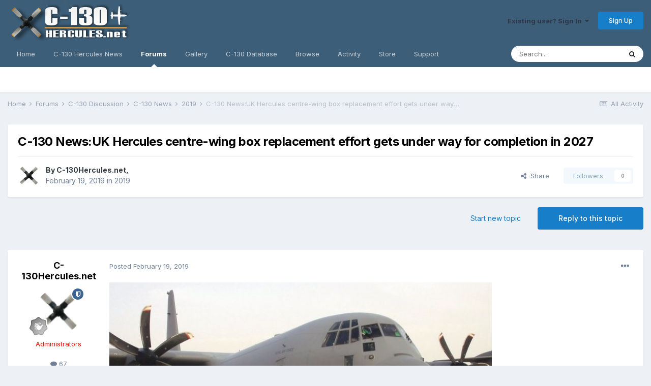

--- FILE ---
content_type: text/html;charset=UTF-8
request_url: https://www.c-130hercules.net/index.php?/forums/topic/10284-c-130-newsuk-hercules-centre-wing-box-replacement-effort-gets-under-way-for-completion-in-2027/
body_size: 16549
content:
<!DOCTYPE html>
<html lang="en-US" dir="ltr">
	<head>
		<meta charset="utf-8">
		<title>C-130 News:UK Hercules centre-wing box replacement effort gets under way for completion in 2027 - 2019 - C-130 Hercules.net -- The internet&#039;s #1 C-130 resource</title>
		
			<!-- Global site tag (gtag.js) - Google Analytics -->
<script async src="https://www.googletagmanager.com/gtag/js?id=UA-27914507-1"></script>
<script>
  window.dataLayer = window.dataLayer || [];
  function gtag(){dataLayer.push(arguments);}
  gtag('js', new Date());

  gtag('config', 'UA-27914507-1');
</script>
		
		

	<meta name="viewport" content="width=device-width, initial-scale=1">


	
	
		<meta property="og:image" content="https://www.c-130hercules.net/uploads/monthly_2019_03/540928198_FacebookShare.png.93cd4d6fc76804566219c12877aaf3a3.png">
	


	<meta name="twitter:card" content="summary_large_image" />



	
		
			
				<meta property="og:title" content="C-130 News:UK Hercules centre-wing box replacement effort gets under way for completion in 2027">
			
		
	

	
		
			
				<meta property="og:type" content="website">
			
		
	

	
		
			
				<meta property="og:url" content="https://www.c-130hercules.net/index.php?/forums/topic/10284-c-130-newsuk-hercules-centre-wing-box-replacement-effort-gets-under-way-for-completion-in-2027/">
			
		
	

	
		
			
				<meta name="description" content="Marshall Aerospace and Defence Group has begun work on the centre-wing box (CWB) replacement effort for 14 UK Royal Air Force (RAF) Lockheed Martin C-130J/C-130J-30 Hercules transport aircraft, which should be complete in 2027. The Ministry of Defence (MoD) told Jane&#039;s on 15 February that having ...">
			
		
	

	
		
			
				<meta property="og:description" content="Marshall Aerospace and Defence Group has begun work on the centre-wing box (CWB) replacement effort for 14 UK Royal Air Force (RAF) Lockheed Martin C-130J/C-130J-30 Hercules transport aircraft, which should be complete in 2027. The Ministry of Defence (MoD) told Jane&#039;s on 15 February that having ...">
			
		
	

	
		
			
				<meta property="og:updated_time" content="2019-02-19T02:12:52Z">
			
		
	

	
		
			
				<meta property="og:site_name" content="C-130 Hercules.net -- The internet&#039;s #1 C-130 resource">
			
		
	

	
		
			
				<meta property="og:locale" content="en_US">
			
		
	


	
		<link rel="canonical" href="https://www.c-130hercules.net/index.php?/forums/topic/10284-c-130-newsuk-hercules-centre-wing-box-replacement-effort-gets-under-way-for-completion-in-2027/" />
	

	
		<link as="style" rel="preload" href="https://www.c-130hercules.net/applications/core/interface/ckeditor/ckeditor/skins/ips/editor.css?t=LA9E" />
	




<link rel="manifest" href="https://www.c-130hercules.net/index.php?/manifest.webmanifest/">
<meta name="msapplication-config" content="https://www.c-130hercules.net/index.php?/browserconfig.xml/">
<meta name="msapplication-starturl" content="/">
<meta name="application-name" content="C-130 Hercules.net -- The internet's #1 C-130 resource">

<meta name="apple-mobile-web-app-title" content="C-130 Hercules.net -- The internet's #1 C-130 resource">

	<meta name="theme-color" content="#3d5e78">






	

	
		
			<link rel="icon" sizes="36x36" href="https://www.c-130hercules.net/uploads/monthly_2021_08/android-chrome-36x36.png">
		
	

	
		
			<link rel="icon" sizes="48x48" href="https://www.c-130hercules.net/uploads/monthly_2021_08/android-chrome-48x48.png">
		
	

	
		
			<link rel="icon" sizes="72x72" href="https://www.c-130hercules.net/uploads/monthly_2021_08/android-chrome-72x72.png">
		
	

	
		
			<link rel="icon" sizes="96x96" href="https://www.c-130hercules.net/uploads/monthly_2021_08/android-chrome-96x96.png">
		
	

	
		
			<link rel="icon" sizes="144x144" href="https://www.c-130hercules.net/uploads/monthly_2021_08/android-chrome-144x144.png">
		
	

	
		
			<link rel="icon" sizes="192x192" href="https://www.c-130hercules.net/uploads/monthly_2021_08/android-chrome-192x192.png">
		
	

	
		
			<link rel="icon" sizes="256x256" href="https://www.c-130hercules.net/uploads/monthly_2021_08/android-chrome-256x256.png">
		
	

	
		
			<link rel="icon" sizes="384x384" href="https://www.c-130hercules.net/uploads/monthly_2021_08/android-chrome-384x384.png">
		
	

	
		
			<link rel="icon" sizes="512x512" href="https://www.c-130hercules.net/uploads/monthly_2021_08/android-chrome-512x512.png">
		
	

	
		
			<meta name="msapplication-square70x70logo" content="https://www.c-130hercules.net/uploads/monthly_2021_08/msapplication-square70x70logo.png"/>
		
	

	
		
			<meta name="msapplication-TileImage" content="https://www.c-130hercules.net/uploads/monthly_2021_08/msapplication-TileImage.png"/>
		
	

	
		
			<meta name="msapplication-square150x150logo" content="https://www.c-130hercules.net/uploads/monthly_2021_08/msapplication-square150x150logo.png"/>
		
	

	
		
			<meta name="msapplication-wide310x150logo" content="https://www.c-130hercules.net/uploads/monthly_2021_08/msapplication-wide310x150logo.png"/>
		
	

	
		
			<meta name="msapplication-square310x310logo" content="https://www.c-130hercules.net/uploads/monthly_2021_08/msapplication-square310x310logo.png"/>
		
	

	
		
			
				<link rel="apple-touch-icon" href="https://www.c-130hercules.net/uploads/monthly_2021_08/apple-touch-icon-57x57.png">
			
		
	

	
		
			
				<link rel="apple-touch-icon" sizes="60x60" href="https://www.c-130hercules.net/uploads/monthly_2021_08/apple-touch-icon-60x60.png">
			
		
	

	
		
			
				<link rel="apple-touch-icon" sizes="72x72" href="https://www.c-130hercules.net/uploads/monthly_2021_08/apple-touch-icon-72x72.png">
			
		
	

	
		
			
				<link rel="apple-touch-icon" sizes="76x76" href="https://www.c-130hercules.net/uploads/monthly_2021_08/apple-touch-icon-76x76.png">
			
		
	

	
		
			
				<link rel="apple-touch-icon" sizes="114x114" href="https://www.c-130hercules.net/uploads/monthly_2021_08/apple-touch-icon-114x114.png">
			
		
	

	
		
			
				<link rel="apple-touch-icon" sizes="120x120" href="https://www.c-130hercules.net/uploads/monthly_2021_08/apple-touch-icon-120x120.png">
			
		
	

	
		
			
				<link rel="apple-touch-icon" sizes="144x144" href="https://www.c-130hercules.net/uploads/monthly_2021_08/apple-touch-icon-144x144.png">
			
		
	

	
		
			
				<link rel="apple-touch-icon" sizes="152x152" href="https://www.c-130hercules.net/uploads/monthly_2021_08/apple-touch-icon-152x152.png">
			
		
	

	
		
			
				<link rel="apple-touch-icon" sizes="180x180" href="https://www.c-130hercules.net/uploads/monthly_2021_08/apple-touch-icon-180x180.png">
			
		
	





<link rel="preload" href="//www.c-130hercules.net/applications/core/interface/font/fontawesome-webfont.woff2?v=4.7.0" as="font" crossorigin="anonymous">
		


	
		<link href="https://fonts.googleapis.com/css?family=Inter:300,300i,400,400i,500,700,700i" rel="stylesheet" referrerpolicy="origin">
	



	<link rel='stylesheet' href='https://www.c-130hercules.net/uploads/css_built_1/341e4a57816af3ba440d891ca87450ff_framework.css?v=b06e18c4ba1636831308' media='all'>

	<link rel='stylesheet' href='https://www.c-130hercules.net/uploads/css_built_1/05e81b71abe4f22d6eb8d1a929494829_responsive.css?v=b06e18c4ba1636831308' media='all'>

	<link rel='stylesheet' href='https://www.c-130hercules.net/uploads/css_built_1/90eb5adf50a8c640f633d47fd7eb1778_core.css?v=b06e18c4ba1636831308' media='all'>

	<link rel='stylesheet' href='https://www.c-130hercules.net/uploads/css_built_1/5a0da001ccc2200dc5625c3f3934497d_core_responsive.css?v=b06e18c4ba1636831308' media='all'>

	<link rel='stylesheet' href='https://www.c-130hercules.net/uploads/css_built_1/62e269ced0fdab7e30e026f1d30ae516_forums.css?v=b06e18c4ba1636831308' media='all'>

	<link rel='stylesheet' href='https://www.c-130hercules.net/uploads/css_built_1/76e62c573090645fb99a15a363d8620e_forums_responsive.css?v=b06e18c4ba1636831308' media='all'>

	<link rel='stylesheet' href='https://www.c-130hercules.net/uploads/css_built_1/ebdea0c6a7dab6d37900b9190d3ac77b_topics.css?v=b06e18c4ba1636831308' media='all'>





<link rel='stylesheet' href='https://www.c-130hercules.net/uploads/css_built_1/258adbb6e4f3e83cd3b355f84e3fa002_custom.css?v=b06e18c4ba1636831308' media='all'>




		
		

	
	<link rel='shortcut icon' href='https://www.c-130hercules.net/uploads/monthly_2019_03/favicon.ico' type="image/x-icon">

	</head>
	<body class='ipsApp ipsApp_front ipsJS_none ipsClearfix' data-controller='core.front.core.app' data-message="" data-pageApp='forums' data-pageLocation='front' data-pageModule='forums' data-pageController='topic' data-pageID='10284' >
		<a href='#ipsLayout_mainArea' class='ipsHide' title='Go to main content on this page' accesskey='m'>Jump to content</a>
		
			<div id='ipsLayout_header' class='ipsClearfix'>
				





				<header>
					<div class='ipsLayout_container'>
						


<a href='https://www.c-130hercules.net/' id='elLogo' accesskey='1'><img src="https://www.c-130hercules.net/uploads/monthly_2020_10/458677152_hblogo10-20.png.11482cf6fdc05e28a3148166c2604f4e.png" alt='C-130 Hercules.net -- The internet&#039;s #1 C-130 resource'></a>

						

	<ul id="elUserNav" class="ipsList_inline cSignedOut ipsResponsive_showDesktop">
		
		
	


	<li class='cUserNav_icon ipsHide' id='elCart_container'></li>
	<li class='elUserNav_sep ipsHide' id='elCart_sep'></li>

<li id="elSignInLink">
			<a href="https://www.c-130hercules.net/index.php?/login/" data-ipsmenu-closeonclick="false" data-ipsmenu id="elUserSignIn">
				Existing user? Sign In  <i class="fa fa-caret-down"></i>
			</a>
			
<div id='elUserSignIn_menu' class='ipsMenu ipsMenu_auto ipsHide'>
	<form accept-charset='utf-8' method='post' action='https://www.c-130hercules.net/index.php?/login/'>
		<input type="hidden" name="csrfKey" value="d664bcccd4925154d794f78f44321253">
		<input type="hidden" name="ref" value="[base64]">
		<div data-role="loginForm">
			
			
			
				<div class='ipsColumns ipsColumns_noSpacing'>
					<div class='ipsColumn ipsColumn_wide' id='elUserSignIn_internal'>
						
<div class="ipsPad ipsForm ipsForm_vertical">
	<h4 class="ipsType_sectionHead">Sign In</h4>
	<br><br>
	<ul class='ipsList_reset'>
		<li class="ipsFieldRow ipsFieldRow_noLabel ipsFieldRow_fullWidth">
			
			
				<input type="text" placeholder="Display Name or Email Address" name="auth" autocomplete="email">
			
		</li>
		<li class="ipsFieldRow ipsFieldRow_noLabel ipsFieldRow_fullWidth">
			<input type="password" placeholder="Password" name="password" autocomplete="current-password">
		</li>
		<li class="ipsFieldRow ipsFieldRow_checkbox ipsClearfix">
			<span class="ipsCustomInput">
				<input type="checkbox" name="remember_me" id="remember_me_checkbox" value="1" checked aria-checked="true">
				<span></span>
			</span>
			<div class="ipsFieldRow_content">
				<label class="ipsFieldRow_label" for="remember_me_checkbox">Remember me</label>
				<span class="ipsFieldRow_desc">Not recommended on shared computers</span>
			</div>
		</li>
		<li class="ipsFieldRow ipsFieldRow_fullWidth">
			<button type="submit" name="_processLogin" value="usernamepassword" class="ipsButton ipsButton_primary ipsButton_small" id="elSignIn_submit">Sign In</button>
			
				<p class="ipsType_right ipsType_small">
					
						<a href='https://www.c-130hercules.net/index.php?/lostpassword/' data-ipsDialog data-ipsDialog-title='Forgot your password?'>
					
					Forgot your password?</a>
				</p>
			
		</li>
	</ul>
</div>
					</div>
					<div class='ipsColumn ipsColumn_wide'>
						<div class='ipsPadding' id='elUserSignIn_external'>
							<div class='ipsAreaBackground_light ipsPadding:half'>
								
								
									<div class='ipsType_center ipsMargin_top:half'>
										

<button type="submit" name="_processLogin" value="2" class='ipsButton ipsButton_verySmall ipsButton_fullWidth ipsSocial ipsSocial_facebook' style="background-color: #3a579a">
	
		<span class='ipsSocial_icon'>
			
				<i class='fa fa-facebook-official'></i>
			
		</span>
		<span class='ipsSocial_text'>Sign in with Facebook</span>
	
</button>
									</div>
								
							</div>
						</div>
					</div>
				</div>
			
		</div>
	</form>
</div>
		</li>
		
			<li>
				
					<a href="https://www.c-130hercules.net/index.php?/register/" data-ipsdialog data-ipsdialog-size="narrow" data-ipsdialog-title="Sign Up"  id="elRegisterButton" class="ipsButton ipsButton_normal ipsButton_primary">Sign Up</a>
				
			</li>
		
	</ul>

						
<ul class='ipsMobileHamburger ipsList_reset ipsResponsive_hideDesktop'>
	<li data-ipsDrawer data-ipsDrawer-drawerElem='#elMobileDrawer'>
		<a href='#'>
			
			
				
			
			
			
			<i class='fa fa-navicon'></i>
		</a>
	</li>
</ul>
					</div>
				</header>
				

	<nav data-controller='core.front.core.navBar' class=' ipsResponsive_showDesktop'>
		<div class='ipsNavBar_primary ipsLayout_container '>
			<ul data-role="primaryNavBar" class='ipsClearfix'>
				


	
		
		
		<li  id='elNavSecondary_35' data-role="navBarItem" data-navApp="cms" data-navExt="Pages">
			
			
				<a href="https://www.c-130hercules.net"  data-navItem-id="35" >
					Home<span class='ipsNavBar_active__identifier'></span>
				</a>
			
			
		</li>
	
	

	
		
		
		<li  id='elNavSecondary_40' data-role="navBarItem" data-navApp="cms" data-navExt="Pages">
			
			
				<a href="https://www.c-130hercules.net/index.php?/c-130-news/"  data-navItem-id="40" >
					C-130 Hercules News<span class='ipsNavBar_active__identifier'></span>
				</a>
			
			
		</li>
	
	

	
		
		
			
		
		<li class='ipsNavBar_active' data-active id='elNavSecondary_10' data-role="navBarItem" data-navApp="forums" data-navExt="Forums">
			
			
				<a href="https://www.c-130hercules.net/index.php?/forums/"  data-navItem-id="10" data-navDefault>
					Forums<span class='ipsNavBar_active__identifier'></span>
				</a>
			
			
		</li>
	
	

	
		
		
		<li  id='elNavSecondary_27' data-role="navBarItem" data-navApp="gallery" data-navExt="Gallery">
			
			
				<a href="https://www.c-130hercules.net/index.php?/gallery/"  data-navItem-id="27" >
					Gallery<span class='ipsNavBar_active__identifier'></span>
				</a>
			
			
		</li>
	
	

	
		
		
		<li  id='elNavSecondary_36' data-role="navBarItem" data-navApp="core" data-navExt="CustomItem">
			
			
				<a href="https://www.c-130hercules.net/acftdb/index.php"  data-navItem-id="36" >
					C-130 Database<span class='ipsNavBar_active__identifier'></span>
				</a>
			
			
		</li>
	
	

	
		
		
		<li  id='elNavSecondary_1' data-role="navBarItem" data-navApp="core" data-navExt="CustomItem">
			
			
				<a href="https://www.c-130hercules.net"  data-navItem-id="1" >
					Browse<span class='ipsNavBar_active__identifier'></span>
				</a>
			
			
				<ul class='ipsNavBar_secondary ipsHide' data-role='secondaryNavBar'>
					


	
	

	
		
		
		<li  id='elNavSecondary_28' data-role="navBarItem" data-navApp="downloads" data-navExt="Downloads">
			
			
				<a href="https://www.c-130hercules.net/index.php?/files/"  data-navItem-id="28" >
					Downloads<span class='ipsNavBar_active__identifier'></span>
				</a>
			
			
		</li>
	
	

	
		
		
		<li  id='elNavSecondary_29' data-role="navBarItem" data-navApp="calendar" data-navExt="Calendar">
			
			
				<a href="https://www.c-130hercules.net/index.php?/calendar/"  data-navItem-id="29" >
					Calendar<span class='ipsNavBar_active__identifier'></span>
				</a>
			
			
		</li>
	
	

	
	

	
		
		
		<li  id='elNavSecondary_32' data-role="navBarItem" data-navApp="core" data-navExt="StaffDirectory">
			
			
				<a href="https://www.c-130hercules.net/index.php?/staff/"  data-navItem-id="32" >
					Staff<span class='ipsNavBar_active__identifier'></span>
				</a>
			
			
		</li>
	
	

	
		
		
		<li  id='elNavSecondary_33' data-role="navBarItem" data-navApp="core" data-navExt="OnlineUsers">
			
			
				<a href="https://www.c-130hercules.net/index.php?/online/"  data-navItem-id="33" >
					Online Users<span class='ipsNavBar_active__identifier'></span>
				</a>
			
			
		</li>
	
	

	
		
		
		<li  id='elNavSecondary_34' data-role="navBarItem" data-navApp="core" data-navExt="Leaderboard">
			
			
				<a href="https://www.c-130hercules.net/index.php?/leaderboard/"  data-navItem-id="34" >
					Leaderboard<span class='ipsNavBar_active__identifier'></span>
				</a>
			
			
		</li>
	
	

					<li class='ipsHide' id='elNavigationMore_1' data-role='navMore'>
						<a href='#' data-ipsMenu data-ipsMenu-appendTo='#elNavigationMore_1' id='elNavigationMore_1_dropdown'>More <i class='fa fa-caret-down'></i></a>
						<ul class='ipsHide ipsMenu ipsMenu_auto' id='elNavigationMore_1_dropdown_menu' data-role='moreDropdown'></ul>
					</li>
				</ul>
			
		</li>
	
	

	
		
		
		<li  id='elNavSecondary_2' data-role="navBarItem" data-navApp="core" data-navExt="CustomItem">
			
			
				<a href="https://www.c-130hercules.net/index.php?/discover/"  data-navItem-id="2" >
					Activity<span class='ipsNavBar_active__identifier'></span>
				</a>
			
			
				<ul class='ipsNavBar_secondary ipsHide' data-role='secondaryNavBar'>
					


	
		
		
		<li  id='elNavSecondary_4' data-role="navBarItem" data-navApp="core" data-navExt="AllActivity">
			
			
				<a href="https://www.c-130hercules.net/index.php?/discover/"  data-navItem-id="4" >
					All Activity<span class='ipsNavBar_active__identifier'></span>
				</a>
			
			
		</li>
	
	

	
	

	
	

	
	

	
		
		
		<li  id='elNavSecondary_8' data-role="navBarItem" data-navApp="core" data-navExt="Search">
			
			
				<a href="https://www.c-130hercules.net/index.php?/search/"  data-navItem-id="8" >
					Search<span class='ipsNavBar_active__identifier'></span>
				</a>
			
			
		</li>
	
	

	
		
		
		<li  id='elNavSecondary_9' data-role="navBarItem" data-navApp="core" data-navExt="Promoted">
			
			
				<a href="https://www.c-130hercules.net/index.php?/ourpicks/"  data-navItem-id="9" >
					Our Picks<span class='ipsNavBar_active__identifier'></span>
				</a>
			
			
		</li>
	
	

					<li class='ipsHide' id='elNavigationMore_2' data-role='navMore'>
						<a href='#' data-ipsMenu data-ipsMenu-appendTo='#elNavigationMore_2' id='elNavigationMore_2_dropdown'>More <i class='fa fa-caret-down'></i></a>
						<ul class='ipsHide ipsMenu ipsMenu_auto' id='elNavigationMore_2_dropdown_menu' data-role='moreDropdown'></ul>
					</li>
				</ul>
			
		</li>
	
	

	
		
		
		<li  id='elNavSecondary_11' data-role="navBarItem" data-navApp="nexus" data-navExt="Store">
			
			
				<a href="https://www.c-130hercules.net/index.php?/store/"  data-navItem-id="11" >
					Store<span class='ipsNavBar_active__identifier'></span>
				</a>
			
			
				<ul class='ipsNavBar_secondary ipsHide' data-role='secondaryNavBar'>
					


	
	

	
	

	
	

	
	

	
	

					<li class='ipsHide' id='elNavigationMore_11' data-role='navMore'>
						<a href='#' data-ipsMenu data-ipsMenu-appendTo='#elNavigationMore_11' id='elNavigationMore_11_dropdown'>More <i class='fa fa-caret-down'></i></a>
						<ul class='ipsHide ipsMenu ipsMenu_auto' id='elNavigationMore_11_dropdown_menu' data-role='moreDropdown'></ul>
					</li>
				</ul>
			
		</li>
	
	

	
		
		
		<li  id='elNavSecondary_24' data-role="navBarItem" data-navApp="core" data-navExt="CustomItem">
			
			
				<a href="https://www.c-130hercules.net/index.php?/support/"  data-navItem-id="24" >
					Support<span class='ipsNavBar_active__identifier'></span>
				</a>
			
			
				<ul class='ipsNavBar_secondary ipsHide' data-role='secondaryNavBar'>
					


	
	

	
	

					<li class='ipsHide' id='elNavigationMore_24' data-role='navMore'>
						<a href='#' data-ipsMenu data-ipsMenu-appendTo='#elNavigationMore_24' id='elNavigationMore_24_dropdown'>More <i class='fa fa-caret-down'></i></a>
						<ul class='ipsHide ipsMenu ipsMenu_auto' id='elNavigationMore_24_dropdown_menu' data-role='moreDropdown'></ul>
					</li>
				</ul>
			
		</li>
	
	

	
	

				<li class='ipsHide' id='elNavigationMore' data-role='navMore'>
					<a href='#' data-ipsMenu data-ipsMenu-appendTo='#elNavigationMore' id='elNavigationMore_dropdown'>More</a>
					<ul class='ipsNavBar_secondary ipsHide' data-role='secondaryNavBar'>
						<li class='ipsHide' id='elNavigationMore_more' data-role='navMore'>
							<a href='#' data-ipsMenu data-ipsMenu-appendTo='#elNavigationMore_more' id='elNavigationMore_more_dropdown'>More <i class='fa fa-caret-down'></i></a>
							<ul class='ipsHide ipsMenu ipsMenu_auto' id='elNavigationMore_more_dropdown_menu' data-role='moreDropdown'></ul>
						</li>
					</ul>
				</li>
			</ul>
			

	<div id="elSearchWrapper">
		<div id='elSearch' class='' data-controller='core.front.core.quickSearch'>
			<form accept-charset='utf-8' action='//www.c-130hercules.net/index.php?/search/&amp;do=quicksearch' method='post'>
				<input type='search' id='elSearchField' placeholder='Search...' name='q' autocomplete='off' aria-label='Search'>
				<button class='cSearchSubmit' type="submit" aria-label='Search'><i class="fa fa-search"></i></button>
				<div id="elSearchExpanded">
					<div class="ipsMenu_title">
						Search In
					</div>
					<ul class="ipsSideMenu_list ipsSideMenu_withRadios ipsSideMenu_small" data-ipsSideMenu data-ipsSideMenu-type="radio" data-ipsSideMenu-responsive="false" data-role="searchContexts">
						<li>
							<span class='ipsSideMenu_item ipsSideMenu_itemActive' data-ipsMenuValue='all'>
								<input type="radio" name="type" value="all" checked id="elQuickSearchRadio_type_all">
								<label for='elQuickSearchRadio_type_all' id='elQuickSearchRadio_type_all_label'>Everywhere</label>
							</span>
						</li>
						
						
							<li>
								<span class='ipsSideMenu_item' data-ipsMenuValue='forums_topic'>
									<input type="radio" name="type" value="forums_topic" id="elQuickSearchRadio_type_forums_topic">
									<label for='elQuickSearchRadio_type_forums_topic' id='elQuickSearchRadio_type_forums_topic_label'>Topics</label>
								</span>
							</li>
						
						
							
								<li>
									<span class='ipsSideMenu_item' data-ipsMenuValue='contextual_{&quot;type&quot;:&quot;forums_topic&quot;,&quot;nodes&quot;:64}'>
										<input type="radio" name="type" value='contextual_{&quot;type&quot;:&quot;forums_topic&quot;,&quot;nodes&quot;:64}' id='elQuickSearchRadio_type_contextual_68bce2483aa4d2a27a3b2144b3af0f08'>
										<label for='elQuickSearchRadio_type_contextual_68bce2483aa4d2a27a3b2144b3af0f08' id='elQuickSearchRadio_type_contextual_68bce2483aa4d2a27a3b2144b3af0f08_label'>This Forum</label>
									</span>
								</li>
							
								<li>
									<span class='ipsSideMenu_item' data-ipsMenuValue='contextual_{&quot;type&quot;:&quot;forums_topic&quot;,&quot;item&quot;:10284}'>
										<input type="radio" name="type" value='contextual_{&quot;type&quot;:&quot;forums_topic&quot;,&quot;item&quot;:10284}' id='elQuickSearchRadio_type_contextual_8b41953328088ad26e38942a07d6a1bc'>
										<label for='elQuickSearchRadio_type_contextual_8b41953328088ad26e38942a07d6a1bc' id='elQuickSearchRadio_type_contextual_8b41953328088ad26e38942a07d6a1bc_label'>This Topic</label>
									</span>
								</li>
							
						
						<li data-role="showMoreSearchContexts">
							<span class='ipsSideMenu_item' data-action="showMoreSearchContexts" data-exclude="forums_topic">
								More options...
							</span>
						</li>
					</ul>
					<div class="ipsMenu_title">
						Find results that contain...
					</div>
					<ul class='ipsSideMenu_list ipsSideMenu_withRadios ipsSideMenu_small ipsType_normal' role="radiogroup" data-ipsSideMenu data-ipsSideMenu-type="radio" data-ipsSideMenu-responsive="false" data-filterType='andOr'>
						
							<li>
								<span class='ipsSideMenu_item ipsSideMenu_itemActive' data-ipsMenuValue='or'>
									<input type="radio" name="search_and_or" value="or" checked id="elRadio_andOr_or">
									<label for='elRadio_andOr_or' id='elField_andOr_label_or'><em>Any</em> of my search term words</label>
								</span>
							</li>
						
							<li>
								<span class='ipsSideMenu_item ' data-ipsMenuValue='and'>
									<input type="radio" name="search_and_or" value="and"  id="elRadio_andOr_and">
									<label for='elRadio_andOr_and' id='elField_andOr_label_and'><em>All</em> of my search term words</label>
								</span>
							</li>
						
					</ul>
					<div class="ipsMenu_title">
						Find results in...
					</div>
					<ul class='ipsSideMenu_list ipsSideMenu_withRadios ipsSideMenu_small ipsType_normal' role="radiogroup" data-ipsSideMenu data-ipsSideMenu-type="radio" data-ipsSideMenu-responsive="false" data-filterType='searchIn'>
						<li>
							<span class='ipsSideMenu_item ipsSideMenu_itemActive' data-ipsMenuValue='all'>
								<input type="radio" name="search_in" value="all" checked id="elRadio_searchIn_and">
								<label for='elRadio_searchIn_and' id='elField_searchIn_label_all'>Content titles and body</label>
							</span>
						</li>
						<li>
							<span class='ipsSideMenu_item' data-ipsMenuValue='titles'>
								<input type="radio" name="search_in" value="titles" id="elRadio_searchIn_titles">
								<label for='elRadio_searchIn_titles' id='elField_searchIn_label_titles'>Content titles only</label>
							</span>
						</li>
					</ul>
				</div>
			</form>
		</div>
	</div>

		</div>
	</nav>

				
<ul id='elMobileNav' class='ipsResponsive_hideDesktop' data-controller='core.front.core.mobileNav'>
	
		
			
			
				
				
			
				
				
			
				
				
			
				
					<li id='elMobileBreadcrumb'>
						<a href='https://www.c-130hercules.net/index.php?/forums/forum/64-2019/'>
							<span>2019</span>
						</a>
					</li>
				
				
			
				
				
			
		
	
	
	
	<li >
		<a data-action="defaultStream" href='https://www.c-130hercules.net/index.php?/discover/'><i class="fa fa-newspaper-o" aria-hidden="true"></i></a>
	</li>

	

	
		<li class='ipsJS_show'>
			<a href='https://www.c-130hercules.net/index.php?/search/'><i class='fa fa-search'></i></a>
		</li>
	
</ul>
			</div>
		
		<main id='ipsLayout_body' class='ipsLayout_container'>
			<div id='ipsLayout_contentArea'>
				<div id='ipsLayout_contentWrapper'>
					
<nav class='ipsBreadcrumb ipsBreadcrumb_top ipsFaded_withHover'>
	

	<ul class='ipsList_inline ipsPos_right'>
		
		<li >
			<a data-action="defaultStream" class='ipsType_light '  href='https://www.c-130hercules.net/index.php?/discover/'><i class="fa fa-newspaper-o" aria-hidden="true"></i> <span>All Activity</span></a>
		</li>
		
	</ul>

	<ul data-role="breadcrumbList">
		<li>
			<a title="Home" href='https://www.c-130hercules.net/'>
				<span>Home <i class='fa fa-angle-right'></i></span>
			</a>
		</li>
		
		
			<li>
				
					<a href='https://www.c-130hercules.net/index.php?/forums/'>
						<span>Forums <i class='fa fa-angle-right' aria-hidden="true"></i></span>
					</a>
				
			</li>
		
			<li>
				
					<a href='https://www.c-130hercules.net/index.php?/forums/forum/38-c-130-discussion/'>
						<span>C-130 Discussion <i class='fa fa-angle-right' aria-hidden="true"></i></span>
					</a>
				
			</li>
		
			<li>
				
					<a href='https://www.c-130hercules.net/index.php?/forums/forum/43-c-130-news/'>
						<span>C-130 News <i class='fa fa-angle-right' aria-hidden="true"></i></span>
					</a>
				
			</li>
		
			<li>
				
					<a href='https://www.c-130hercules.net/index.php?/forums/forum/64-2019/'>
						<span>2019 <i class='fa fa-angle-right' aria-hidden="true"></i></span>
					</a>
				
			</li>
		
			<li>
				
					C-130 News:UK Hercules centre-wing box replacement effort gets under way for completion in 2027
				
			</li>
		
	</ul>
</nav>
					
					<div id='ipsLayout_mainArea'>
						
						
						
						

	




						



<div class="ipsPageHeader ipsResponsive_pull ipsBox ipsPadding sm:ipsPadding:half ipsMargin_bottom">
	
	<div class="ipsFlex ipsFlex-ai:center ipsFlex-fw:wrap ipsGap:4">
		<div class="ipsFlex-flex:11">
			<h1 class="ipsType_pageTitle ipsContained_container">
				

				
				
					<span class="ipsType_break ipsContained">
						<span>C-130 News:UK Hercules centre-wing box replacement effort gets under way for completion in 2027</span>
					</span>
				
			</h1>
			
			
		</div>
		
	</div>
	<hr class="ipsHr">
<div class="ipsPageHeader__meta ipsFlex ipsFlex-jc:between ipsFlex-ai:center ipsFlex-fw:wrap ipsGap:3">
		<div class="ipsFlex-flex:11">
			<div class="ipsPhotoPanel ipsPhotoPanel_mini ipsPhotoPanel_notPhone ipsClearfix">
				


	<a href="https://www.c-130hercules.net/index.php?/profile/7311-c-130herculesnet/" rel="nofollow" data-ipsHover data-ipsHover-width="370" data-ipsHover-target="https://www.c-130hercules.net/index.php?/profile/7311-c-130herculesnet/&amp;do=hovercard" class="ipsUserPhoto ipsUserPhoto_mini" title="Go to C-130Hercules.net's profile">
		<img src='https://www.c-130hercules.net/uploads/monthly_2018_08/e_prop_50.thumb.png.a5e74882eff831ccc3d5988de4990466.png' alt='C-130Hercules.net' loading="lazy">
	</a>

				<div>
					<p class="ipsType_reset ipsType_blendLinks">
						<span class="ipsType_normal">
						
							<strong>By 


<a href='https://www.c-130hercules.net/index.php?/profile/7311-c-130herculesnet/' rel="nofollow" data-ipsHover data-ipsHover-width='370' data-ipsHover-target='https://www.c-130hercules.net/index.php?/profile/7311-c-130herculesnet/&amp;do=hovercard&amp;referrer=https%253A%252F%252Fwww.c-130hercules.net%252Findex.php%253F%252Fforums%252Ftopic%252F10284-c-130-newsuk-hercules-centre-wing-box-replacement-effort-gets-under-way-for-completion-in-2027%252F' title="Go to C-130Hercules.net's profile" class="ipsType_break">C-130Hercules.net</a>, </strong><br><span class="ipsType_light"><time datetime='2019-02-19T02:12:52Z' title='02/19/2019 02:12  AM' data-short='6 yr'>February 19, 2019</time> in <a href="https://www.c-130hercules.net/index.php?/forums/forum/64-2019/">2019</a></span>
						
						</span>
					</p>
				</div>
			</div>
		</div>
		
			<div class="ipsFlex-flex:01 ipsResponsive_hidePhone">
				<div class="ipsFlex ipsFlex-ai:center ipsFlex-jc:center ipsGap:3 ipsGap_row:0">
					
						


    <a href='#elShareItem_1963332103_menu' id='elShareItem_1963332103' data-ipsMenu class='ipsShareButton ipsButton ipsButton_verySmall ipsButton_link ipsButton_link--light'>
        <span><i class='fa fa-share-alt'></i></span> &nbsp;Share
    </a>

    <div class='ipsPadding ipsMenu ipsMenu_auto ipsHide' id='elShareItem_1963332103_menu' data-controller="core.front.core.sharelink">
        <ul class='ipsList_inline'>
            
                <li>
<a href="http://twitter.com/share?url=https%3A%2F%2Fwww.c-130hercules.net%2Findex.php%3F%2Fforums%2Ftopic%2F10284-c-130-newsuk-hercules-centre-wing-box-replacement-effort-gets-under-way-for-completion-in-2027%2F" rel="nofollow" class="cShareLink cShareLink_twitter" target="_blank" data-role="shareLink" title='Share on Twitter' data-ipsTooltip rel='noopener'>
	<i class="fa fa-twitter"></i>
</a></li>
            
                <li>
<a href="https://www.facebook.com/sharer/sharer.php?u=https%3A%2F%2Fwww.c-130hercules.net%2Findex.php%3F%2Fforums%2Ftopic%2F10284-c-130-newsuk-hercules-centre-wing-box-replacement-effort-gets-under-way-for-completion-in-2027%2F" rel="nofollow" class="cShareLink cShareLink_facebook" target="_blank" data-role="shareLink" title='Share on Facebook' data-ipsTooltip rel='noopener'>
	<i class="fa fa-facebook"></i>
</a></li>
            
                <li>
<a href="http://www.reddit.com/submit?url=https%3A%2F%2Fwww.c-130hercules.net%2Findex.php%3F%2Fforums%2Ftopic%2F10284-c-130-newsuk-hercules-centre-wing-box-replacement-effort-gets-under-way-for-completion-in-2027%2F&amp;title=C-130+News%3AUK+Hercules+centre-wing+box+replacement+effort+gets+under+way+for+completion+in+2027" rel="nofollow" class="cShareLink cShareLink_reddit" target="_blank" title='Share on Reddit' data-ipsTooltip rel='noopener'>
	<i class="fa fa-reddit"></i>
</a></li>
            
                <li>
<a href="http://www.linkedin.com/shareArticle?mini=true&amp;url=https%3A%2F%2Fwww.c-130hercules.net%2Findex.php%3F%2Fforums%2Ftopic%2F10284-c-130-newsuk-hercules-centre-wing-box-replacement-effort-gets-under-way-for-completion-in-2027%2F&amp;title=C-130+News%3AUK+Hercules+centre-wing+box+replacement+effort+gets+under+way+for+completion+in+2027" rel="nofollow" class="cShareLink cShareLink_linkedin" target="_blank" data-role="shareLink" title='Share on LinkedIn' data-ipsTooltip rel='noopener'>
	<i class="fa fa-linkedin"></i>
</a></li>
            
                <li>
<a href="http://pinterest.com/pin/create/button/?url=https://www.c-130hercules.net/index.php?/forums/topic/10284-c-130-newsuk-hercules-centre-wing-box-replacement-effort-gets-under-way-for-completion-in-2027/&amp;media=https://www.c-130hercules.net/uploads/monthly_2019_03/540928198_FacebookShare.png.93cd4d6fc76804566219c12877aaf3a3.png" class="cShareLink cShareLink_pinterest" rel="nofollow" target="_blank" data-role="shareLink" title='Share on Pinterest' data-ipsTooltip rel='noopener'>
	<i class="fa fa-pinterest"></i>
</a></li>
            
        </ul>
        
            <hr class='ipsHr'>
            <button class='ipsHide ipsButton ipsButton_verySmall ipsButton_light ipsButton_fullWidth ipsMargin_top:half' data-controller='core.front.core.webshare' data-role='webShare' data-webShareTitle='C-130 News:UK Hercules centre-wing box replacement effort gets under way for completion in 2027' data-webShareText='C-130 News:UK Hercules centre-wing box replacement effort gets under way for completion in 2027' data-webShareUrl='https://www.c-130hercules.net/index.php?/forums/topic/10284-c-130-newsuk-hercules-centre-wing-box-replacement-effort-gets-under-way-for-completion-in-2027/'>More sharing options...</button>
        
    </div>

					
					



					

<div data-followApp='forums' data-followArea='topic' data-followID='10284' data-controller='core.front.core.followButton'>
	

	<a href='https://www.c-130hercules.net/index.php?/login/' rel="nofollow" class="ipsFollow ipsPos_middle ipsButton ipsButton_light ipsButton_verySmall ipsButton_disabled" data-role="followButton" data-ipsTooltip title='Sign in to follow this'>
		<span>Followers</span>
		<span class='ipsCommentCount'>0</span>
	</a>

</div>
				</div>
			</div>
					
	</div>
	
	
</div>






<div class="ipsClearfix">
	<ul class="ipsToolList ipsToolList_horizontal ipsClearfix ipsSpacer_both ">
		
			<li class="ipsToolList_primaryAction">
				<span data-controller="forums.front.topic.reply">
					
						<a href="#replyForm" rel="nofollow" class="ipsButton ipsButton_important ipsButton_medium ipsButton_fullWidth" data-action="replyToTopic">Reply to this topic</a>
					
				</span>
			</li>
		
		
			<li class="ipsResponsive_hidePhone">
				
					<a href="https://www.c-130hercules.net/index.php?/forums/forum/64-2019/&amp;do=add" rel="nofollow" class="ipsButton ipsButton_link ipsButton_medium ipsButton_fullWidth" title="Start a new topic in this forum">Start new topic</a>
				
			</li>
		
		
	</ul>
</div>

<div id="comments" data-controller="core.front.core.commentFeed,forums.front.topic.view, core.front.core.ignoredComments" data-autopoll data-baseurl="https://www.c-130hercules.net/index.php?/forums/topic/10284-c-130-newsuk-hercules-centre-wing-box-replacement-effort-gets-under-way-for-completion-in-2027/" data-lastpage data-feedid="topic-10284" class="cTopic ipsClear ipsSpacer_top">
	
			
	

	

<div data-controller='core.front.core.recommendedComments' data-url='https://www.c-130hercules.net/index.php?/forums/topic/10284-c-130-newsuk-hercules-centre-wing-box-replacement-effort-gets-under-way-for-completion-in-2027/&amp;recommended=comments' class='ipsRecommendedComments ipsHide'>
	<div data-role="recommendedComments">
		<h2 class='ipsType_sectionHead ipsType_large ipsType_bold ipsMargin_bottom'>Recommended Posts</h2>
		
	</div>
</div>
	
	<div id="elPostFeed" data-role="commentFeed" data-controller="core.front.core.moderation" >
		<form action="https://www.c-130hercules.net/index.php?/forums/topic/10284-c-130-newsuk-hercules-centre-wing-box-replacement-effort-gets-under-way-for-completion-in-2027/&amp;csrfKey=d664bcccd4925154d794f78f44321253&amp;do=multimodComment" method="post" data-ipspageaction data-role="moderationTools">
			
			
				

					

					
					



<a id='comment-39694'></a>
<article  id='elComment_39694' class='cPost ipsBox ipsResponsive_pull  ipsComment  ipsComment_parent ipsClearfix ipsClear ipsColumns ipsColumns_noSpacing ipsColumns_collapsePhone    '>
	

	

	<div class='cAuthorPane_mobile ipsResponsive_showPhone'>
		<div class='cAuthorPane_photo'>
			<div class='cAuthorPane_photoWrap'>
				


	<a href="https://www.c-130hercules.net/index.php?/profile/7311-c-130herculesnet/" rel="nofollow" data-ipsHover data-ipsHover-width="370" data-ipsHover-target="https://www.c-130hercules.net/index.php?/profile/7311-c-130herculesnet/&amp;do=hovercard" class="ipsUserPhoto ipsUserPhoto_large" title="Go to C-130Hercules.net's profile">
		<img src='https://www.c-130hercules.net/uploads/monthly_2018_08/e_prop_50.thumb.png.a5e74882eff831ccc3d5988de4990466.png' alt='C-130Hercules.net' loading="lazy">
	</a>

				
				<span class="cAuthorPane_badge cAuthorPane_badge--moderator" data-ipsTooltip title="C-130Hercules.net is a moderator"></span>
				
				
					<a href="https://www.c-130hercules.net/index.php?/profile/7311-c-130herculesnet/badges/" rel="nofollow">
						
<img src='https://www.c-130hercules.net/uploads/monthly_2021_06/1_Newbie.svg' loading="lazy" alt="Newbie" class="cAuthorPane_badge cAuthorPane_badge--rank ipsOutline ipsOutline:2px" data-ipsTooltip title="Rank: Newbie (1/14)">
					</a>
				
			</div>
		</div>
		<div class='cAuthorPane_content'>
			<h3 class='ipsType_sectionHead cAuthorPane_author ipsType_break ipsType_blendLinks ipsFlex ipsFlex-ai:center'>
				


<a href='https://www.c-130hercules.net/index.php?/profile/7311-c-130herculesnet/' rel="nofollow" data-ipsHover data-ipsHover-width='370' data-ipsHover-target='https://www.c-130hercules.net/index.php?/profile/7311-c-130herculesnet/&amp;do=hovercard&amp;referrer=https%253A%252F%252Fwww.c-130hercules.net%252Findex.php%253F%252Fforums%252Ftopic%252F10284-c-130-newsuk-hercules-centre-wing-box-replacement-effort-gets-under-way-for-completion-in-2027%252F' title="Go to C-130Hercules.net's profile" class="ipsType_break"><span style='color:#ff0000'>C-130Hercules.net</span></a>
			</h3>
			<div class='ipsType_light ipsType_reset'>
				<a href='https://www.c-130hercules.net/index.php?/forums/topic/10284-c-130-newsuk-hercules-centre-wing-box-replacement-effort-gets-under-way-for-completion-in-2027/&amp;do=findComment&amp;comment=39694' rel="nofollow" class='ipsType_blendLinks'>Posted <time datetime='2019-02-19T02:12:52Z' title='02/19/2019 02:12  AM' data-short='6 yr'>February 19, 2019</time></a>
				
			</div>
		</div>
	</div>
	<aside class='ipsComment_author cAuthorPane ipsColumn ipsColumn_medium ipsResponsive_hidePhone'>
		<h3 class='ipsType_sectionHead cAuthorPane_author ipsType_blendLinks ipsType_break'><strong>


<a href='https://www.c-130hercules.net/index.php?/profile/7311-c-130herculesnet/' rel="nofollow" data-ipsHover data-ipsHover-width='370' data-ipsHover-target='https://www.c-130hercules.net/index.php?/profile/7311-c-130herculesnet/&amp;do=hovercard&amp;referrer=https%253A%252F%252Fwww.c-130hercules.net%252Findex.php%253F%252Fforums%252Ftopic%252F10284-c-130-newsuk-hercules-centre-wing-box-replacement-effort-gets-under-way-for-completion-in-2027%252F' title="Go to C-130Hercules.net's profile" class="ipsType_break">C-130Hercules.net</a></strong>
			
		</h3>
		<ul class='cAuthorPane_info ipsList_reset'>
			<li data-role='photo' class='cAuthorPane_photo'>
				<div class='cAuthorPane_photoWrap'>
					


	<a href="https://www.c-130hercules.net/index.php?/profile/7311-c-130herculesnet/" rel="nofollow" data-ipsHover data-ipsHover-width="370" data-ipsHover-target="https://www.c-130hercules.net/index.php?/profile/7311-c-130herculesnet/&amp;do=hovercard" class="ipsUserPhoto ipsUserPhoto_large" title="Go to C-130Hercules.net's profile">
		<img src='https://www.c-130hercules.net/uploads/monthly_2018_08/e_prop_50.thumb.png.a5e74882eff831ccc3d5988de4990466.png' alt='C-130Hercules.net' loading="lazy">
	</a>

					
						<span class="cAuthorPane_badge cAuthorPane_badge--moderator" data-ipsTooltip title="C-130Hercules.net is a moderator"></span>
					
					
						
<img src='https://www.c-130hercules.net/uploads/monthly_2021_06/1_Newbie.svg' loading="lazy" alt="Newbie" class="cAuthorPane_badge cAuthorPane_badge--rank ipsOutline ipsOutline:2px" data-ipsTooltip title="Rank: Newbie (1/14)">
					
				</div>
			</li>
			
				<li data-role='group'><span style='color:#ff0000'>Administrators</span></li>
				
			
			
				<li data-role='stats' class='ipsMargin_top'>
					<ul class="ipsList_reset ipsType_light ipsFlex ipsFlex-ai:center ipsFlex-jc:center ipsGap_row:2 cAuthorPane_stats">
						<li>
							
								<a href="https://www.c-130hercules.net/index.php?/profile/7311-c-130herculesnet/content/" rel="nofollow" title="67 posts" data-ipsTooltip class="ipsType_blendLinks">
							
								<i class="fa fa-comment"></i> 67
							
								</a>
							
						</li>
						
					</ul>
				</li>
			
			
				

			
		</ul>
	</aside>
	<div class='ipsColumn ipsColumn_fluid ipsMargin:none'>
		

<div id='comment-39694_wrap' data-controller='core.front.core.comment' data-commentApp='forums' data-commentType='forums' data-commentID="39694" data-quoteData='{&quot;userid&quot;:7311,&quot;username&quot;:&quot;C-130Hercules.net&quot;,&quot;timestamp&quot;:1550542372,&quot;contentapp&quot;:&quot;forums&quot;,&quot;contenttype&quot;:&quot;forums&quot;,&quot;contentid&quot;:10284,&quot;contentclass&quot;:&quot;forums_Topic&quot;,&quot;contentcommentid&quot;:39694}' class='ipsComment_content ipsType_medium'>

	<div class='ipsComment_meta ipsType_light ipsFlex ipsFlex-ai:center ipsFlex-jc:between ipsFlex-fd:row-reverse'>
		<div class='ipsType_light ipsType_reset ipsType_blendLinks ipsComment_toolWrap'>
			<div class='ipsResponsive_hidePhone ipsComment_badges'>
				<ul class='ipsList_reset ipsFlex ipsFlex-jc:end ipsFlex-fw:wrap ipsGap:2 ipsGap_row:1'>
					
					
					
					
					
				</ul>
			</div>
			<ul class='ipsList_reset ipsComment_tools'>
				<li>
					<a href='#elControls_39694_menu' class='ipsComment_ellipsis' id='elControls_39694' title='More options...' data-ipsMenu data-ipsMenu-appendTo='#comment-39694_wrap'><i class='fa fa-ellipsis-h'></i></a>
					<ul id='elControls_39694_menu' class='ipsMenu ipsMenu_narrow ipsHide'>
						
						
							<li class='ipsMenu_item'><a href='https://www.c-130hercules.net/index.php?/forums/topic/10284-c-130-newsuk-hercules-centre-wing-box-replacement-effort-gets-under-way-for-completion-in-2027/' title='Share this post' data-ipsDialog data-ipsDialog-size='narrow' data-ipsDialog-content='#elShareComment_39694_menu' data-ipsDialog-title="Share this post" id='elSharePost_39694' data-role='shareComment'>Share</a></li>
						
                        
						
						
						
							
								
							
							
							
							
							
							
						
					</ul>
				</li>
				
			</ul>
		</div>

		<div class='ipsType_reset ipsResponsive_hidePhone'>
			<a href='https://www.c-130hercules.net/index.php?/forums/topic/10284-c-130-newsuk-hercules-centre-wing-box-replacement-effort-gets-under-way-for-completion-in-2027/&amp;do=findComment&amp;comment=39694' rel="nofollow" class='ipsType_blendLinks'>Posted <time datetime='2019-02-19T02:12:52Z' title='02/19/2019 02:12  AM' data-short='6 yr'>February 19, 2019</time></a>
			
			<span class='ipsResponsive_hidePhone'>
				
				
			</span>
		</div>
	</div>

	

    

	<div class='cPost_contentWrap'>
		
		<div data-role='commentContent' class='ipsType_normal ipsType_richText ipsPadding_bottom ipsContained' data-controller='core.front.core.lightboxedImages'>
			


<p style="background-color:transparent;color:rgb(0,0,0);font-family:arial;font-size:14px;font-style:normal;font-variant:normal;font-weight:400;letter-spacing:normal;line-height:19.6px;margin-top:0px;text-align:left;text-decoration:none;text-indent:0px;text-transform:none;white-space:normal;word-spacing:0px;">
	<img alt="1877492454_2019_02_16RAFCWB.jpg.4003cc353d02774c2e5a1d9037b205dd.jpg" class="ipsImage ipsImage_thumbnailed" data-fileid="81" data-ratio="56.25" style="height:auto;" data-src="https://www.c-130hercules.net/uploads/monthly_2019_02/1877492454_2019_02_16RAFCWB.jpg.4003cc353d02774c2e5a1d9037b205dd.jpg" src="https://www.c-130hercules.net/applications/core/interface/js/spacer.png" /></p>

<p style="background-color:transparent;color:rgb(0,0,0);font-family:arial;font-size:14px;font-style:normal;font-variant:normal;font-weight:400;letter-spacing:normal;line-height:19.6px;margin-top:0px;text-align:left;text-decoration:none;text-indent:0px;text-transform:none;white-space:normal;word-spacing:0px;">
	Marshall Aerospace and Defence Group has begun work on the centre-wing box (CWB) replacement effort for 14 UK Royal Air Force (RAF) Lockheed Martin C-130J/C-130J-30 Hercules transport aircraft, which should be complete in 2027.
</p>

<p style="background-color:transparent;color:rgb(0,0,0);font-family:arial;font-size:14px;font-style:normal;font-variant:normal;font-weight:400;letter-spacing:normal;line-height:19.6px;margin-top:0px;text-align:left;text-decoration:none;text-indent:0px;text-transform:none;white-space:normal;word-spacing:0px;">
	The Ministry of Defence (MoD) told <i style="font-size:14px;line-height:19.6px;margin-top:0px;">Jane's</i> on 15 February that having awarded Marshall Aerospace and Defence Group the CWB contract in July 2017, a further "embodiment" contract to supply the CWB kits was awarded in 2018, paving the way for the commencement of work on the 14 aircraft.
</p>

<p style="background-color:transparent;color:rgb(0,0,0);font-family:arial;font-size:14px;font-style:normal;font-variant:normal;font-weight:400;letter-spacing:normal;line-height:19.6px;margin-top:0px;text-align:left;text-decoration:none;text-indent:0px;text-transform:none;white-space:normal;word-spacing:0px;">
	The RAF fields both the 'short-bodied' C-130J (designated C5 in RAF service) and 'long-bodied' C-130J-30 (C4) variants of the Hercules. As stated in the country's 2015 Strategic Defence and Security Review (SDSR), the RAF at that time planned to divest its 10 C-130Js while retaining its 14 C-130J-30s.
</p>

<p style="background-color:transparent;color:rgb(0,0,0);font-family:arial;font-size:14px;font-style:normal;font-variant:normal;font-weight:400;letter-spacing:normal;line-height:19.6px;margin-top:0px;text-align:left;text-decoration:none;text-indent:0px;text-transform:none;white-space:normal;word-spacing:0px;">
	However, in June 2018 <i style="font-size:14px;line-height:19.6px;margin-top:0px;">Jane's</i> reported that one of these C-130J-30s was abandoned in Iraq following heavy landing, leaving just 13 in the inventory. On 9 August 2018 an MoD spokesperson told <i style="font-size:14px;line-height:19.6px;margin-top:0px;">Jane's</i> that it is still the intention to field 14 Hercules, and while this would necessitate the retention of one C-130J the spokesperson noted that the exact composition of the fleet has yet to be determined.
</p>

<p style="background-color:transparent;color:rgb(0,0,0);font-family:arial;font-size:14px;font-style:normal;font-variant:normal;font-weight:400;letter-spacing:normal;line-height:19.6px;margin-top:0px;text-align:left;text-decoration:none;text-indent:0px;text-transform:none;white-space:normal;word-spacing:0px;">
	Despite the MoD declining to specify the planned composition of its Hercules fleet, a US Air Force solicitation for a CWB replacement effort for one C-130J and 13 C-130J-30 aircraft released at the same time as the MoD's comments to <i style="font-size:14px;line-height:19.6px;margin-top:0px;">Jane's</i> has been identified as being for the UK.
</p>

<p style="background-color:transparent;color:rgb(0,0,0);font-family:arial;font-size:14px;font-style:normal;font-variant:normal;font-weight:400;letter-spacing:normal;line-height:19.6px;margin-top:0px;text-align:left;text-decoration:none;text-indent:0px;text-transform:none;white-space:normal;word-spacing:0px;">
	View Original Article: <a href="https://www.janes.com/article/86426/uk-hercules-centre-wing-box-replacement-effort-gets-under-way-for-completion-in-2027" rel="external nofollow">https://www.janes.com/article/86426/uk-hercules-centre-wing-box-replacement-effort-gets-under-way-for-completion-in-2027</a>
</p>


<br>
<p><a href="http://www.c-130hercules.net/index.php?/c-130-news-2019.html/uk-hercules-centre-wing-box-replacement-effort-gets-under-way-for-completion-in-2027-r2/">View full record</a></p>

			
		</div>

		
			<div class='ipsItemControls'>
				
					
						

	<div data-controller='core.front.core.reaction' class='ipsItemControls_right ipsClearfix '>	
		<div class='ipsReact ipsPos_right'>
			
				
				<div class='ipsReact_blurb ipsHide' data-role='reactionBlurb'>
					
				</div>
			
			
			
		</div>
	</div>

					
				
				<ul class='ipsComment_controls ipsClearfix ipsItemControls_left' data-role="commentControls">
					
						
							<li data-ipsQuote-editor='topic_comment' data-ipsQuote-target='#comment-39694' class='ipsJS_show'>
								<button class='ipsButton ipsButton_light ipsButton_verySmall ipsButton_narrow cMultiQuote ipsHide' data-action='multiQuoteComment' data-ipsTooltip data-ipsQuote-multiQuote data-mqId='mq39694' title='MultiQuote'><i class='fa fa-plus'></i></button>
							</li>
							<li data-ipsQuote-editor='topic_comment' data-ipsQuote-target='#comment-39694' class='ipsJS_show'>
								<a href='#' data-action='quoteComment' data-ipsQuote-singleQuote>Quote</a>
							</li>
						
						
						
					
					<li class='ipsHide' data-role='commentLoading'>
						<span class='ipsLoading ipsLoading_tiny ipsLoading_noAnim'></span>
					</li>
				</ul>
			</div>
		

		
	</div>

	

	



<div class='ipsPadding ipsHide cPostShareMenu' id='elShareComment_39694_menu'>
	<h5 class='ipsType_normal ipsType_reset'>Link to comment</h5>
	
		
	
	
	<input type='text' value='https://www.c-130hercules.net/index.php?/forums/topic/10284-c-130-newsuk-hercules-centre-wing-box-replacement-effort-gets-under-way-for-completion-in-2027/' class='ipsField_fullWidth'>

	
	<h5 class='ipsType_normal ipsType_reset ipsSpacer_top'>Share on other sites</h5>
	

	<ul class='ipsList_inline ipsList_noSpacing ipsClearfix' data-controller="core.front.core.sharelink">
		
			<li>
<a href="http://twitter.com/share?url=https%3A%2F%2Fwww.c-130hercules.net%2Findex.php%3F%2Fforums%2Ftopic%2F10284-c-130-newsuk-hercules-centre-wing-box-replacement-effort-gets-under-way-for-completion-in-2027%2F%26do%3DfindComment%26comment%3D39694" rel="nofollow" class="cShareLink cShareLink_twitter" target="_blank" data-role="shareLink" title='Share on Twitter' data-ipsTooltip rel='noopener'>
	<i class="fa fa-twitter"></i>
</a></li>
		
			<li>
<a href="https://www.facebook.com/sharer/sharer.php?u=https%3A%2F%2Fwww.c-130hercules.net%2Findex.php%3F%2Fforums%2Ftopic%2F10284-c-130-newsuk-hercules-centre-wing-box-replacement-effort-gets-under-way-for-completion-in-2027%2F%26do%3DfindComment%26comment%3D39694" rel="nofollow" class="cShareLink cShareLink_facebook" target="_blank" data-role="shareLink" title='Share on Facebook' data-ipsTooltip rel='noopener'>
	<i class="fa fa-facebook"></i>
</a></li>
		
			<li>
<a href="http://www.reddit.com/submit?url=https%3A%2F%2Fwww.c-130hercules.net%2Findex.php%3F%2Fforums%2Ftopic%2F10284-c-130-newsuk-hercules-centre-wing-box-replacement-effort-gets-under-way-for-completion-in-2027%2F%26do%3DfindComment%26comment%3D39694&amp;title=C-130+News%3AUK+Hercules+centre-wing+box+replacement+effort+gets+under+way+for+completion+in+2027" rel="nofollow" class="cShareLink cShareLink_reddit" target="_blank" title='Share on Reddit' data-ipsTooltip rel='noopener'>
	<i class="fa fa-reddit"></i>
</a></li>
		
			<li>
<a href="http://www.linkedin.com/shareArticle?mini=true&amp;url=https%3A%2F%2Fwww.c-130hercules.net%2Findex.php%3F%2Fforums%2Ftopic%2F10284-c-130-newsuk-hercules-centre-wing-box-replacement-effort-gets-under-way-for-completion-in-2027%2F%26do%3DfindComment%26comment%3D39694&amp;title=C-130+News%3AUK+Hercules+centre-wing+box+replacement+effort+gets+under+way+for+completion+in+2027" rel="nofollow" class="cShareLink cShareLink_linkedin" target="_blank" data-role="shareLink" title='Share on LinkedIn' data-ipsTooltip rel='noopener'>
	<i class="fa fa-linkedin"></i>
</a></li>
		
			<li>
<a href="http://pinterest.com/pin/create/button/?url=https://www.c-130hercules.net/index.php?/forums/topic/10284-c-130-newsuk-hercules-centre-wing-box-replacement-effort-gets-under-way-for-completion-in-2027/%26do=findComment%26comment=39694&amp;media=https://www.c-130hercules.net/uploads/monthly_2019_03/540928198_FacebookShare.png.93cd4d6fc76804566219c12877aaf3a3.png" class="cShareLink cShareLink_pinterest" rel="nofollow" target="_blank" data-role="shareLink" title='Share on Pinterest' data-ipsTooltip rel='noopener'>
	<i class="fa fa-pinterest"></i>
</a></li>
		
	</ul>


	<hr class='ipsHr'>
	<button class='ipsHide ipsButton ipsButton_small ipsButton_light ipsButton_fullWidth ipsMargin_top:half' data-controller='core.front.core.webshare' data-role='webShare' data-webShareTitle='C-130 News:UK Hercules centre-wing box replacement effort gets under way for completion in 2027' data-webShareText='Marshall Aerospace and Defence Group has begun work on the centre-wing box (CWB) replacement effort for 14 UK Royal Air Force (RAF) Lockheed Martin C-130J/C-130J-30 Hercules transport aircraft, which should be complete in 2027.
 


	The Ministry of Defence (MoD) told Jane&#039;s on 15 February that having awarded Marshall Aerospace and Defence Group the CWB contract in July 2017, a further &quot;embodiment&quot; contract to supply the CWB kits was awarded in 2018, paving the way for the commencement of work on the 14 aircraft.
 


	The RAF fields both the &#039;short-bodied&#039; C-130J (designated C5 in RAF service) and &#039;long-bodied&#039; C-130J-30 (C4) variants of the Hercules. As stated in the country&#039;s 2015 Strategic Defence and Security Review (SDSR), the RAF at that time planned to divest its 10 C-130Js while retaining its 14 C-130J-30s.
 


	However, in June 2018 Jane&#039;s reported that one of these C-130J-30s was abandoned in Iraq following heavy landing, leaving just 13 in the inventory. On 9 August 2018 an MoD spokesperson told Jane&#039;s that it is still the intention to field 14 Hercules, and while this would necessitate the retention of one C-130J the spokesperson noted that the exact composition of the fleet has yet to be determined.
 


	Despite the MoD declining to specify the planned composition of its Hercules fleet, a US Air Force solicitation for a CWB replacement effort for one C-130J and 13 C-130J-30 aircraft released at the same time as the MoD&#039;s comments to Jane&#039;s has been identified as being for the UK.
 


	View Original Article: https://www.janes.com/article/86426/uk-hercules-centre-wing-box-replacement-effort-gets-under-way-for-completion-in-2027
 


 
View full record ' data-webShareUrl='https://www.c-130hercules.net/index.php?/forums/topic/10284-c-130-newsuk-hercules-centre-wing-box-replacement-effort-gets-under-way-for-completion-in-2027/&amp;do=findComment&amp;comment=39694'>More sharing options...</button>

	
</div>
</div>
	</div>
</article>
					
					
					
				
			
			
<input type="hidden" name="csrfKey" value="d664bcccd4925154d794f78f44321253" />


		</form>
	</div>

	
	
	
	
	
		<a id="replyForm"></a>
		<div data-role="replyArea" class="cTopicPostArea ipsBox ipsResponsive_pull ipsPadding  ipsSpacer_top">
			
				
				

	
		<div class='ipsPadding_bottom ipsBorder_bottom ipsMargin_bottom cGuestTeaser'>
			<h2 class='ipsType_pageTitle'>Join the conversation</h2>
			<p class='ipsType_normal ipsType_reset'>
	
				
					You can post now and register later.
				
				If you have an account, <a class='ipsType_brandedLink' href='https://www.c-130hercules.net/index.php?/login/' data-ipsDialog data-ipsDialog-size='medium' data-ipsDialog-title='Sign In Now'>sign in now</a> to post with your account.
				
			</p>
	
		</div>
	


<form accept-charset='utf-8' class="ipsForm ipsForm_vertical" action="https://www.c-130hercules.net/index.php?/forums/topic/10284-c-130-newsuk-hercules-centre-wing-box-replacement-effort-gets-under-way-for-completion-in-2027/" method="post" enctype="multipart/form-data">
	<input type="hidden" name="commentform_10284_submitted" value="1">
	
		<input type="hidden" name="csrfKey" value="d664bcccd4925154d794f78f44321253">
	
		<input type="hidden" name="_contentReply" value="1">
	
		<input type="hidden" name="captcha_field" value="1">
	
	
		<input type="hidden" name="MAX_FILE_SIZE" value="268435456">
		<input type="hidden" name="plupload" value="621df3eabd277203d20edf6ce5bdcf59">
	
	<div class='ipsComposeArea ipsComposeArea_withPhoto ipsClearfix ipsContained'>
		<div class='ipsPos_left ipsResponsive_hidePhone ipsResponsive_block'>

	<span class='ipsUserPhoto ipsUserPhoto_small '>
		<img src='https://www.c-130hercules.net/uploads/set_resources_1/84c1e40ea0e759e3f1505eb1788ddf3c_default_photo.png' alt='Guest' loading="lazy">
	</span>
</div>
		<div class='ipsComposeArea_editor'>
			
				
					
				
					
						<ul class='ipsForm ipsForm_horizontal ipsMargin_bottom:half' data-ipsEditor-toolList>
							<li class='ipsFieldRow ipsFieldRow_fullWidth'>
								



	<input
		type="email"
		name="guest_email"
		value=""
		id="elInput_guest_email"
		aria-required='true'
		
		
		
		placeholder='Enter your email address (this is not shown to other users)'
		
		autocomplete="email"
	>
	
	
	

								
							</li>
						</ul>
					
				
					
				
			
			
				
					
						
							
						
						
<div class='ipsType_normal ipsType_richText ipsType_break' data-ipsEditor data-ipsEditor-controller="https://www.c-130hercules.net/index.php?app=core&amp;module=system&amp;controller=editor" data-ipsEditor-minimized data-ipsEditor-toolbars='{&quot;desktop&quot;:[{&quot;name&quot;:&quot;row1&quot;,&quot;items&quot;:[&quot;Bold&quot;,&quot;Italic&quot;,&quot;Underline&quot;,&quot;Strike&quot;,&quot;-&quot;,&quot;ipsLink&quot;,&quot;custom-5b1f5c7c2d3065715fe8d7eee98f5608&quot;,&quot;Ipsquote&quot;,&quot;ipsCode&quot;,&quot;ipsEmoticon&quot;,&quot;-&quot;,&quot;BulletedList&quot;,&quot;NumberedList&quot;,&quot;-&quot;,&quot;JustifyLeft&quot;,&quot;JustifyCenter&quot;,&quot;JustifyRight&quot;,&quot;-&quot;,&quot;TextColor&quot;,&quot;FontSize&quot;,&quot;-&quot;,&quot;ipsPreview&quot;,&quot;ipsgiphy&quot;]},&quot;\/&quot;],&quot;tablet&quot;:[{&quot;name&quot;:&quot;row1&quot;,&quot;items&quot;:[&quot;Bold&quot;,&quot;Italic&quot;,&quot;Underline&quot;,&quot;-&quot;,&quot;ipsLink&quot;,&quot;custom-5b1f5c7c2d3065715fe8d7eee98f5608&quot;,&quot;Ipsquote&quot;,&quot;ipsEmoticon&quot;,&quot;-&quot;,&quot;BulletedList&quot;,&quot;NumberedList&quot;,&quot;-&quot;,&quot;ipsPreview&quot;,&quot;ipsgiphy&quot;]},&quot;\/&quot;],&quot;phone&quot;:[{&quot;name&quot;:&quot;row1&quot;,&quot;items&quot;:[&quot;Bold&quot;,&quot;Italic&quot;,&quot;Underline&quot;,&quot;-&quot;,&quot;ipsEmoticon&quot;,&quot;-&quot;,&quot;custom-5b1f5c7c2d3065715fe8d7eee98f5608&quot;,&quot;ipsLink&quot;,&quot;-&quot;,&quot;ipsPreview&quot;,&quot;ipsgiphy&quot;]},&quot;\/&quot;]}' data-ipsEditor-extraPlugins='custom-5b1f5c7c2d3065715fe8d7eee98f5608' data-ipsEditor-postKey="a633a8dd6012e7894b710778b9b304b7" data-ipsEditor-autoSaveKey="reply-forums/forums-10284"  data-ipsEditor-skin="ips" data-ipsEditor-name="topic_comment_10284" data-ipsEditor-pasteBehaviour='rich'  data-ipsEditor-ipsPlugins="ipsautolink,ipsautosave,ipsctrlenter,ipscode,ipscontextmenu,ipsemoticon,ipsimage,ipslink,ipsmentions,ipspage,ipspaste,ipspreview,ipsquote,ipsspoiler,ipsautogrow,ipssource,removeformat,ipsgiphy">
	<div data-role='editorComposer'>
		<noscript>
			<textarea name="topic_comment_10284_noscript" rows="15"></textarea>
		</noscript>
		<div class="ipsHide norewrite" data-role="mainEditorArea">
			<textarea name="topic_comment_10284" data-role='contentEditor' class="ipsHide" tabindex='1'></textarea>
		</div>
		
			<div class='ipsComposeArea_dummy ipsJS_show' tabindex='1'><i class='fa fa-comment-o'></i> Reply to this topic...</div>
		
		<div class="ipsHide ipsComposeArea_editorPaste" data-role="pasteMessage">
			<p class='ipsType_reset ipsPad_half'>
				
					<a class="ipsPos_right ipsType_normal ipsCursor_pointer ipsComposeArea_editorPasteSwitch" data-action="keepPasteFormatting" title='Keep formatting' data-ipsTooltip>&times;</a>
					<i class="fa fa-info-circle"></i>&nbsp; Pasted as rich text. &nbsp;&nbsp;<a class='ipsCursor_pointer' data-action="removePasteFormatting">Paste as plain text instead</a>
				
			</p>
		</div>
		<div class="ipsHide ipsComposeArea_editorPaste" data-role="emoticonMessage">
			<p class='ipsType_reset ipsPad_half'>
				<i class="fa fa-info-circle"></i>&nbsp; Only 75 emoji are allowed.
			</p>
		</div>
		<div class="ipsHide ipsComposeArea_editorPaste" data-role="embedMessage">
			<p class='ipsType_reset ipsPad_half'>
				<a class="ipsPos_right ipsType_normal ipsCursor_pointer ipsComposeArea_editorPasteSwitch" data-action="keepEmbeddedMedia" title='Keep embedded content' data-ipsTooltip>&times;</a>
				<i class="fa fa-info-circle"></i>&nbsp; Your link has been automatically embedded. &nbsp;&nbsp;<a class='ipsCursor_pointer' data-action="removeEmbeddedMedia">Display as a link instead</a>
			</p>
		</div>
		<div class="ipsHide ipsComposeArea_editorPaste" data-role="embedFailMessage">
			<p class='ipsType_reset ipsPad_half'>
			</p>
		</div>
		<div class="ipsHide ipsComposeArea_editorPaste" data-role="autoSaveRestoreMessage">
			<p class='ipsType_reset ipsPad_half'>
				<a class="ipsPos_right ipsType_normal ipsCursor_pointer ipsComposeArea_editorPasteSwitch" data-action="keepRestoredContents" title='Keep restored contents' data-ipsTooltip>&times;</a>
				<i class="fa fa-info-circle"></i>&nbsp; Your previous content has been restored. &nbsp;&nbsp;<a class='ipsCursor_pointer' data-action="clearEditorContents">Clear editor</a>
			</p>
		</div>
		<div class="ipsHide ipsComposeArea_editorPaste" data-role="imageMessage">
			<p class='ipsType_reset ipsPad_half'>
				<a class="ipsPos_right ipsType_normal ipsCursor_pointer ipsComposeArea_editorPasteSwitch" data-action="removeImageMessage">&times;</a>
				<i class="fa fa-info-circle"></i>&nbsp; You cannot paste images directly. Upload or insert images from URL.
			</p>
		</div>
		
	<div data-ipsEditor-toolList class="ipsAreaBackground_light ipsClearfix">
		<div data-role='attachmentArea'>
			<div class="ipsComposeArea_dropZone ipsComposeArea_dropZoneSmall ipsClearfix ipsClearfix" id='elEditorDrop_topic_comment_10284'>
				<div>
					<ul class='ipsList_inline ipsClearfix'>
						
						
						<div>
							<ul class='ipsList_inline ipsClearfix'>
								<li class='ipsPos_right'>
									<a class="ipsButton ipsButton_veryLight ipsButton_verySmall" href='#' data-ipsDialog data-ipsDialog-forceReload data-ipsDialog-title='Insert image from URL' data-ipsDialog-url="https://www.c-130hercules.net/index.php?app=core&amp;module=system&amp;controller=editor&amp;do=link&amp;image=1&amp;postKey=a633a8dd6012e7894b710778b9b304b7&amp;editorId=topic_comment_10284&amp;csrfKey=d664bcccd4925154d794f78f44321253">Insert image from URL</a></li>
								</li>
							</ul>
						</div>
						
					</ul>
				</div>
			</div>		
		</div>
	</div>
	</div>
	<div data-role='editorPreview' class='ipsHide'>
		<div class='ipsAreaBackground_light ipsPad_half' data-role='previewToolbar'>
			<a href='#' class='ipsPos_right' data-action='closePreview' title='Return to editing mode' data-ipsTooltip>&times;</a>
			<ul class='ipsButton_split'>
				<li data-action='resizePreview' data-size='desktop'><a href='#' title='View at approximate desktop size' data-ipsTooltip class='ipsButton ipsButton_verySmall ipsButton_primary'>Desktop</a></li>
				<li data-action='resizePreview' data-size='tablet'><a href='#' title='View at approximate tablet size' data-ipsTooltip class='ipsButton ipsButton_verySmall ipsButton_light'>Tablet</a></li>
				<li data-action='resizePreview' data-size='phone'><a href='#' title='View at approximate phone size' data-ipsTooltip class='ipsButton ipsButton_verySmall ipsButton_light'>Phone</a></li>
			</ul>
		</div>
		<div data-role='previewContainer' class='ipsAreaBackground ipsType_center'></div>
	</div>
</div>
						
					
				
					
				
					
				
			
			<ul class='ipsToolList ipsToolList_horizontal ipsClear ipsClearfix ipsJS_hide' data-ipsEditor-toolList>
				
					
						
					
						
					
						
							<li class='ipsPos_left ipsResponsive_noFloat  ipsType_medium ipsType_light'>
								
<div data-ipsCaptcha data-ipsCaptcha-service='recaptcha2' data-ipsCaptcha-key="6LcH7UEUAAAAAIGWgOoyBKAqjLmOIKzfJTOjyC7z" data-ipsCaptcha-lang="en_US" data-ipsCaptcha-theme="light">
	<noscript>
	  <div style="width: 302px; height: 352px;">
	    <div style="width: 302px; height: 352px; position: relative;">
	      <div style="width: 302px; height: 352px; position: absolute;">
	        <iframe src="https://www.google.com/recaptcha/api/fallback?k=6LcH7UEUAAAAAIGWgOoyBKAqjLmOIKzfJTOjyC7z" style="width: 302px; height:352px; border-style: none;">
	        </iframe>
	      </div>
	      <div style="width: 250px; height: 80px; position: absolute; border-style: none; bottom: 21px; left: 25px; margin: 0px; padding: 0px; right: 25px;">
	        <textarea id="g-recaptcha-response" name="g-recaptcha-response" class="g-recaptcha-response" style="width: 250px; height: 80px; border: 1px solid #c1c1c1; margin: 0px; padding: 0px; resize: none;"></textarea>
	      </div>
	    </div>
	  </div>
	</noscript>
</div>
								
							</li>
						
					
				
				
					<li>

	<button type="submit" class="ipsButton ipsButton_primary" tabindex="2" accesskey="s"  role="button">Submit Reply</button>
</li>
				
			</ul>
		</div>
	</div>
</form>
			
		</div>
	

	
		<div class="ipsBox ipsPadding ipsResponsive_pull ipsResponsive_showPhone ipsMargin_top">
			
				<div class="ipsResponsive_noFloat ipsResponsive_block ipsMargin_bottom:half">
					


    <a href='#elShareItem_1995481752_menu' id='elShareItem_1995481752' data-ipsMenu class='ipsShareButton ipsButton ipsButton_verySmall ipsButton_light '>
        <span><i class='fa fa-share-alt'></i></span> &nbsp;Share
    </a>

    <div class='ipsPadding ipsMenu ipsMenu_auto ipsHide' id='elShareItem_1995481752_menu' data-controller="core.front.core.sharelink">
        <ul class='ipsList_inline'>
            
                <li>
<a href="http://twitter.com/share?url=https%3A%2F%2Fwww.c-130hercules.net%2Findex.php%3F%2Fforums%2Ftopic%2F10284-c-130-newsuk-hercules-centre-wing-box-replacement-effort-gets-under-way-for-completion-in-2027%2F" rel="nofollow" class="cShareLink cShareLink_twitter" target="_blank" data-role="shareLink" title='Share on Twitter' data-ipsTooltip rel='noopener'>
	<i class="fa fa-twitter"></i>
</a></li>
            
                <li>
<a href="https://www.facebook.com/sharer/sharer.php?u=https%3A%2F%2Fwww.c-130hercules.net%2Findex.php%3F%2Fforums%2Ftopic%2F10284-c-130-newsuk-hercules-centre-wing-box-replacement-effort-gets-under-way-for-completion-in-2027%2F" rel="nofollow" class="cShareLink cShareLink_facebook" target="_blank" data-role="shareLink" title='Share on Facebook' data-ipsTooltip rel='noopener'>
	<i class="fa fa-facebook"></i>
</a></li>
            
                <li>
<a href="http://www.reddit.com/submit?url=https%3A%2F%2Fwww.c-130hercules.net%2Findex.php%3F%2Fforums%2Ftopic%2F10284-c-130-newsuk-hercules-centre-wing-box-replacement-effort-gets-under-way-for-completion-in-2027%2F&amp;title=C-130+News%3AUK+Hercules+centre-wing+box+replacement+effort+gets+under+way+for+completion+in+2027" rel="nofollow" class="cShareLink cShareLink_reddit" target="_blank" title='Share on Reddit' data-ipsTooltip rel='noopener'>
	<i class="fa fa-reddit"></i>
</a></li>
            
                <li>
<a href="http://www.linkedin.com/shareArticle?mini=true&amp;url=https%3A%2F%2Fwww.c-130hercules.net%2Findex.php%3F%2Fforums%2Ftopic%2F10284-c-130-newsuk-hercules-centre-wing-box-replacement-effort-gets-under-way-for-completion-in-2027%2F&amp;title=C-130+News%3AUK+Hercules+centre-wing+box+replacement+effort+gets+under+way+for+completion+in+2027" rel="nofollow" class="cShareLink cShareLink_linkedin" target="_blank" data-role="shareLink" title='Share on LinkedIn' data-ipsTooltip rel='noopener'>
	<i class="fa fa-linkedin"></i>
</a></li>
            
                <li>
<a href="http://pinterest.com/pin/create/button/?url=https://www.c-130hercules.net/index.php?/forums/topic/10284-c-130-newsuk-hercules-centre-wing-box-replacement-effort-gets-under-way-for-completion-in-2027/&amp;media=https://www.c-130hercules.net/uploads/monthly_2019_03/540928198_FacebookShare.png.93cd4d6fc76804566219c12877aaf3a3.png" class="cShareLink cShareLink_pinterest" rel="nofollow" target="_blank" data-role="shareLink" title='Share on Pinterest' data-ipsTooltip rel='noopener'>
	<i class="fa fa-pinterest"></i>
</a></li>
            
        </ul>
        
            <hr class='ipsHr'>
            <button class='ipsHide ipsButton ipsButton_verySmall ipsButton_light ipsButton_fullWidth ipsMargin_top:half' data-controller='core.front.core.webshare' data-role='webShare' data-webShareTitle='C-130 News:UK Hercules centre-wing box replacement effort gets under way for completion in 2027' data-webShareText='C-130 News:UK Hercules centre-wing box replacement effort gets under way for completion in 2027' data-webShareUrl='https://www.c-130hercules.net/index.php?/forums/topic/10284-c-130-newsuk-hercules-centre-wing-box-replacement-effort-gets-under-way-for-completion-in-2027/'>More sharing options...</button>
        
    </div>

				</div>
			
			<div class="ipsResponsive_noFloat ipsResponsive_block">
				

<div data-followApp='forums' data-followArea='topic' data-followID='10284' data-controller='core.front.core.followButton'>
	

	<a href='https://www.c-130hercules.net/index.php?/login/' rel="nofollow" class="ipsFollow ipsPos_middle ipsButton ipsButton_light ipsButton_verySmall ipsButton_disabled" data-role="followButton" data-ipsTooltip title='Sign in to follow this'>
		<span>Followers</span>
		<span class='ipsCommentCount'>0</span>
	</a>

</div>
			</div>
			
		</div>
	
</div>



<div class="ipsPager ipsSpacer_top">
	<div class="ipsPager_prev">
		
			<a href="https://www.c-130hercules.net/index.php?/forums/forum/64-2019/" title="Go to 2019" rel="parent">
				<span class="ipsPager_type">Go to topic listing</span>
			</a>
		
	</div>
	
</div>


						


					</div>
					


					
<nav class='ipsBreadcrumb ipsBreadcrumb_bottom ipsFaded_withHover'>
	
		


	

	<ul class='ipsList_inline ipsPos_right'>
		
		<li >
			<a data-action="defaultStream" class='ipsType_light '  href='https://www.c-130hercules.net/index.php?/discover/'><i class="fa fa-newspaper-o" aria-hidden="true"></i> <span>All Activity</span></a>
		</li>
		
	</ul>

	<ul data-role="breadcrumbList">
		<li>
			<a title="Home" href='https://www.c-130hercules.net/'>
				<span>Home <i class='fa fa-angle-right'></i></span>
			</a>
		</li>
		
		
			<li>
				
					<a href='https://www.c-130hercules.net/index.php?/forums/'>
						<span>Forums <i class='fa fa-angle-right' aria-hidden="true"></i></span>
					</a>
				
			</li>
		
			<li>
				
					<a href='https://www.c-130hercules.net/index.php?/forums/forum/38-c-130-discussion/'>
						<span>C-130 Discussion <i class='fa fa-angle-right' aria-hidden="true"></i></span>
					</a>
				
			</li>
		
			<li>
				
					<a href='https://www.c-130hercules.net/index.php?/forums/forum/43-c-130-news/'>
						<span>C-130 News <i class='fa fa-angle-right' aria-hidden="true"></i></span>
					</a>
				
			</li>
		
			<li>
				
					<a href='https://www.c-130hercules.net/index.php?/forums/forum/64-2019/'>
						<span>2019 <i class='fa fa-angle-right' aria-hidden="true"></i></span>
					</a>
				
			</li>
		
			<li>
				
					C-130 News:UK Hercules centre-wing box replacement effort gets under way for completion in 2027
				
			</li>
		
	</ul>
</nav>
				</div>
			</div>
			
		</main>
		
			<footer id='ipsLayout_footer' class='ipsClearfix'>
				<div class='ipsLayout_container'>
					
					

<ul id='elFooterSocialLinks' class='ipsList_inline ipsType_center ipsSpacer_top'>
	

	
		<li class='cUserNav_icon'>
			<a href='https://www.facebook.com/C130Herculesnet/' target='_blank' class='cShareLink cShareLink_facebook' rel='noopener noreferrer'><i class='fa fa-facebook'></i></a>
		</li>
	

</ul>


<ul class='ipsList_inline ipsType_center ipsSpacer_top' id="elFooterLinks">
	
	
	
	
		<li>
			<a href='#elNavTheme_menu' id='elNavTheme' data-ipsMenu data-ipsMenu-above>Theme <i class='fa fa-caret-down'></i></a>
			<ul id='elNavTheme_menu' class='ipsMenu ipsMenu_selectable ipsHide'>
			
				<li class='ipsMenu_item ipsMenu_itemChecked'>
					<form action="//www.c-130hercules.net/index.php?/theme/&amp;csrfKey=d664bcccd4925154d794f78f44321253" method="post">
					<input type="hidden" name="ref" value="[base64]">
					<button type='submit' name='id' value='1' class='ipsButton ipsButton_link ipsButton_link_secondary'>Default (Default)</button>
					</form>
				</li>
			
				<li class='ipsMenu_item'>
					<form action="//www.c-130hercules.net/index.php?/theme/&amp;csrfKey=d664bcccd4925154d794f78f44321253" method="post">
					<input type="hidden" name="ref" value="[base64]">
					<button type='submit' name='id' value='3' class='ipsButton ipsButton_link ipsButton_link_secondary'>Default Redesign </button>
					</form>
				</li>
			
			</ul>
		</li>
	
	
	
		<li><a rel="nofollow" href='https://www.c-130hercules.net/index.php?/contact/' data-ipsdialog data-ipsDialog-remoteSubmit data-ipsDialog-flashMessage='Thanks, your message has been sent to the administrators.' data-ipsdialog-title="Contact Us">Contact Us</a></li>
	
</ul>	


<p id='elCopyright'>
	<span id='elCopyright_userLine'> © 2007-2020 C-130Hercules.net<br><img src="https://www.c-130hercules.net/chnimages/C-130Herculesnet_Sheild_476.png" width=350></span>
	<a rel='nofollow' title='Invision Community' href='https://www.invisioncommunity.com/'>Powered by Invision Community</a>
</p>
				</div>
			</footer>
			

<div id="elMobileDrawer" class="ipsDrawer ipsHide">
	<div class="ipsDrawer_menu">
		<a href="#" class="ipsDrawer_close" data-action="close"><span>×</span></a>
		<div class="ipsDrawer_content ipsFlex ipsFlex-fd:column">
<ul id="elUserNav_mobile" class="ipsList_inline signed_in ipsClearfix">
	


</ul>

			
				<div class="ipsPadding ipsBorder_bottom">
					<ul class="ipsToolList ipsToolList_vertical">
<li>
							<a href="https://www.c-130hercules.net/index.php?/login/" id="elSigninButton_mobile" class="ipsButton ipsButton_light ipsButton_small ipsButton_fullWidth">Existing user? Sign In</a>
						</li>
						
							<li>
								
									<a href="https://www.c-130hercules.net/index.php?/register/" data-ipsdialog data-ipsdialog-size="narrow" data-ipsdialog-title="Sign Up" data-ipsdialog-fixed="true"  id="elRegisterButton_mobile" class="ipsButton ipsButton_small ipsButton_fullWidth ipsButton_important">Sign Up</a>
								
							</li>
						
					</ul>
</div>
			

			<ul class="ipsDrawer_list ipsFlex-flex:11">
				

				
				
				
				
					
						
						
							<li><a href="https://www.c-130hercules.net" >Home</a></li>
						
					
				
					
						
						
							<li><a href="https://www.c-130hercules.net/index.php?/c-130-news/" >C-130 Hercules News</a></li>
						
					
				
					
						
						
							<li><a href="https://www.c-130hercules.net/index.php?/forums/" >Forums</a></li>
						
					
				
					
						
						
							<li><a href="https://www.c-130hercules.net/index.php?/gallery/" >Gallery</a></li>
						
					
				
					
						
						
							<li><a href="https://www.c-130hercules.net/acftdb/index.php" >C-130 Database</a></li>
						
					
				
					
						
						
							<li class="ipsDrawer_itemParent">
								<h4 class="ipsDrawer_title"><a href="#">Browse</a></h4>
								<ul class="ipsDrawer_list">
<li data-action="back"><a href="#">Back</a></li>
									
									
										
										
										
											
										
											
												
											
										
											
												
											
										
											
										
											
												
											
										
											
												
											
										
											
												
											
										
									
													
									
										<li><a href="https://www.c-130hercules.net">Browse</a></li>
									
									
									
										


	

	
		
			<li>
				<a href='https://www.c-130hercules.net/index.php?/files/' >
					Downloads
				</a>
			</li>
		
	

	
		
			<li>
				<a href='https://www.c-130hercules.net/index.php?/calendar/' >
					Calendar
				</a>
			</li>
		
	

	

	
		
			<li>
				<a href='https://www.c-130hercules.net/index.php?/staff/' >
					Staff
				</a>
			</li>
		
	

	
		
			<li>
				<a href='https://www.c-130hercules.net/index.php?/online/' >
					Online Users
				</a>
			</li>
		
	

	
		
			<li>
				<a href='https://www.c-130hercules.net/index.php?/leaderboard/' >
					Leaderboard
				</a>
			</li>
		
	

										
								</ul>
</li>
						
					
				
					
						
						
							<li class="ipsDrawer_itemParent">
								<h4 class="ipsDrawer_title"><a href="#">Activity</a></h4>
								<ul class="ipsDrawer_list">
<li data-action="back"><a href="#">Back</a></li>
									
									
										
										
										
											
												
													
													
									
													
									
									
									
										


	
		
			<li>
				<a href='https://www.c-130hercules.net/index.php?/discover/' >
					All Activity
				</a>
			</li>
		
	

	

	

	

	
		
			<li>
				<a href='https://www.c-130hercules.net/index.php?/search/' >
					Search
				</a>
			</li>
		
	

	
		
			<li>
				<a href='https://www.c-130hercules.net/index.php?/ourpicks/' >
					Our Picks
				</a>
			</li>
		
	

										
								</ul>
</li>
						
					
				
					
						
						
							<li class="ipsDrawer_itemParent">
								<h4 class="ipsDrawer_title"><a href="#">Store</a></h4>
								<ul class="ipsDrawer_list">
<li data-action="back"><a href="#">Back</a></li>
									
									
										
										
										
											
										
											
										
											
										
											
										
											
										
									
													
									
										<li><a href="https://www.c-130hercules.net/index.php?/store/">Store</a></li>
									
									
									
										


	

	

	

	

	

										
								</ul>
</li>
						
					
				
					
						
						
							<li class="ipsDrawer_itemParent">
								<h4 class="ipsDrawer_title"><a href="#">Support</a></h4>
								<ul class="ipsDrawer_list">
<li data-action="back"><a href="#">Back</a></li>
									
									
										
										
										
											
										
											
										
									
													
									
										<li><a href="https://www.c-130hercules.net/index.php?/support/">Support</a></li>
									
									
									
										


	

	

										
								</ul>
</li>
						
					
				
					
				
				
			</ul>

			
		</div>
	</div>
</div>

<div id="elMobileCreateMenuDrawer" class="ipsDrawer ipsHide">
	<div class="ipsDrawer_menu">
		<a href="#" class="ipsDrawer_close" data-action="close"><span>×</span></a>
		<div class="ipsDrawer_content ipsSpacer_bottom ipsPad">
			<ul class="ipsDrawer_list">
<li class="ipsDrawer_listTitle ipsType_reset">Create New...</li>
				
			</ul>
</div>
	</div>
</div>

			
			

	
	<script type='text/javascript'>
		var ipsDebug = false;		
	
		var CKEDITOR_BASEPATH = '//www.c-130hercules.net/applications/core/interface/ckeditor/ckeditor/';
	
		var ipsSettings = {
			
			
			cookie_path: "/",
			
			cookie_prefix: "ips4_",
			
			
			cookie_ssl: true,
			
			upload_imgURL: "",
			message_imgURL: "",
			notification_imgURL: "",
			baseURL: "//www.c-130hercules.net/",
			jsURL: "//www.c-130hercules.net/applications/core/interface/js/js.php",
			csrfKey: "d664bcccd4925154d794f78f44321253",
			antiCache: "b06e18c4ba1636831308",
			jsAntiCache: "b06e18c4ba1729667598",
			disableNotificationSounds: true,
			useCompiledFiles: true,
			links_external: true,
			memberID: 0,
			lazyLoadEnabled: true,
			blankImg: "//www.c-130hercules.net/applications/core/interface/js/spacer.png",
			googleAnalyticsEnabled: true,
			matomoEnabled: false,
			viewProfiles: true,
			mapProvider: 'none',
			mapApiKey: '',
			pushPublicKey: null,
			relativeDates: true
		};
		
		
		
		
			ipsSettings['maxImageDimensions'] = {
				width: 1000,
				height: 750
			};
		
		
	</script>





<script type='text/javascript' src='https://www.c-130hercules.net/uploads/javascript_global/root_library.js?v=b06e18c4ba1729667598' data-ips></script>


<script type='text/javascript' src='https://www.c-130hercules.net/uploads/javascript_global/root_js_lang_1.js?v=b06e18c4ba1729667598' data-ips></script>


<script type='text/javascript' src='https://www.c-130hercules.net/uploads/javascript_global/root_framework.js?v=b06e18c4ba1729667598' data-ips></script>


<script type='text/javascript' src='https://www.c-130hercules.net/uploads/javascript_core/global_global_core.js?v=b06e18c4ba1729667598' data-ips></script>


<script type='text/javascript' src='https://www.c-130hercules.net/uploads/javascript_global/root_front.js?v=b06e18c4ba1729667598' data-ips></script>


<script type='text/javascript' src='https://www.c-130hercules.net/uploads/javascript_core/front_front_core.js?v=b06e18c4ba1729667598' data-ips></script>


<script type='text/javascript' src='https://www.c-130hercules.net/uploads/javascript_forums/front_front_topic.js?v=b06e18c4ba1729667598' data-ips></script>


<script type='text/javascript' src='https://www.c-130hercules.net/uploads/javascript_global/root_map.js?v=b06e18c4ba1729667598' data-ips></script>



	<script type='text/javascript'>
		
			ips.setSetting( 'date_format', jQuery.parseJSON('"mm\/dd\/yy"') );
		
			ips.setSetting( 'date_first_day', jQuery.parseJSON('0') );
		
			ips.setSetting( 'ipb_url_filter_option', jQuery.parseJSON('"none"') );
		
			ips.setSetting( 'url_filter_any_action', jQuery.parseJSON('"allow"') );
		
			ips.setSetting( 'bypass_profanity', jQuery.parseJSON('0') );
		
			ips.setSetting( 'emoji_style', jQuery.parseJSON('"native"') );
		
			ips.setSetting( 'emoji_shortcodes', jQuery.parseJSON('true') );
		
			ips.setSetting( 'emoji_ascii', jQuery.parseJSON('true') );
		
			ips.setSetting( 'emoji_cache', jQuery.parseJSON('1624399943') );
		
			ips.setSetting( 'image_jpg_quality', jQuery.parseJSON('85') );
		
			ips.setSetting( 'cloud2', jQuery.parseJSON('false') );
		
		
	</script>



<script type='application/ld+json'>
{
    "name": "C-130 News:UK Hercules centre-wing box replacement effort gets under way for completion in 2027",
    "headline": "C-130 News:UK Hercules centre-wing box replacement effort gets under way for completion in 2027",
    "text": "Marshall Aerospace and Defence Group has begun work on the centre-wing box (CWB) replacement effort for 14 UK Royal Air Force (RAF) Lockheed Martin C-130J/C-130J-30 Hercules transport aircraft, which should be complete in 2027.\n \n\n\n\tThe Ministry of Defence (MoD) told Jane\u0027s on 15 February that having awarded Marshall Aerospace and Defence Group the CWB contract in July 2017, a further \"embodiment\" contract to supply the CWB kits was awarded in 2018, paving the way for the commencement of work on the 14 aircraft.\n \n\n\n\tThe RAF fields both the \u0027short-bodied\u0027 C-130J (designated C5 in RAF service) and \u0027long-bodied\u0027 C-130J-30 (C4) variants of the Hercules. As stated in the country\u0027s 2015 Strategic Defence and Security Review (SDSR), the RAF at that time planned to divest its 10 C-130Js while retaining its 14 C-130J-30s.\n \n\n\n\tHowever, in June 2018 Jane\u0027s reported that one of these C-130J-30s was abandoned in Iraq following heavy landing, leaving just 13 in the inventory. On 9 August 2018 an MoD spokesperson told Jane\u0027s that it is still the intention to field 14 Hercules, and while this would necessitate the retention of one C-130J the spokesperson noted that the exact composition of the fleet has yet to be determined.\n \n\n\n\tDespite the MoD declining to specify the planned composition of its Hercules fleet, a US Air Force solicitation for a CWB replacement effort for one C-130J and 13 C-130J-30 aircraft released at the same time as the MoD\u0027s comments to Jane\u0027s has been identified as being for the UK.\n \n\n\n\tView Original Article:\u00a0https://www.janes.com/article/86426/uk-hercules-centre-wing-box-replacement-effort-gets-under-way-for-completion-in-2027\n \n\n\n \nView full record ",
    "dateCreated": "2019-02-19T02:12:52+0000",
    "datePublished": "2019-02-19T02:12:52+0000",
    "dateModified": "2019-02-19T02:12:52+0000",
    "image": "https://www.c-130hercules.net/uploads/monthly_2018_08/e_prop_50.thumb.png.a5e74882eff831ccc3d5988de4990466.png",
    "author": {
        "@type": "Person",
        "name": "C-130Hercules.net",
        "image": "https://www.c-130hercules.net/uploads/monthly_2018_08/e_prop_50.thumb.png.a5e74882eff831ccc3d5988de4990466.png",
        "url": "https://www.c-130hercules.net/index.php?/profile/7311-c-130herculesnet/"
    },
    "interactionStatistic": [
        {
            "@type": "InteractionCounter",
            "interactionType": "http://schema.org/ViewAction",
            "userInteractionCount": 3292
        },
        {
            "@type": "InteractionCounter",
            "interactionType": "http://schema.org/CommentAction",
            "userInteractionCount": 0
        },
        {
            "@type": "InteractionCounter",
            "interactionType": "http://schema.org/FollowAction",
            "userInteractionCount": 0
        }
    ],
    "@context": "http://schema.org",
    "@type": "DiscussionForumPosting",
    "@id": "https://www.c-130hercules.net/index.php?/forums/topic/10284-c-130-newsuk-hercules-centre-wing-box-replacement-effort-gets-under-way-for-completion-in-2027/",
    "isPartOf": {
        "@id": "https://www.c-130hercules.net/#website"
    },
    "publisher": {
        "@id": "https://www.c-130hercules.net/#organization",
        "member": {
            "@type": "Person",
            "name": "C-130Hercules.net",
            "image": "https://www.c-130hercules.net/uploads/monthly_2018_08/e_prop_50.thumb.png.a5e74882eff831ccc3d5988de4990466.png",
            "url": "https://www.c-130hercules.net/index.php?/profile/7311-c-130herculesnet/"
        }
    },
    "url": "https://www.c-130hercules.net/index.php?/forums/topic/10284-c-130-newsuk-hercules-centre-wing-box-replacement-effort-gets-under-way-for-completion-in-2027/",
    "discussionUrl": "https://www.c-130hercules.net/index.php?/forums/topic/10284-c-130-newsuk-hercules-centre-wing-box-replacement-effort-gets-under-way-for-completion-in-2027/",
    "mainEntityOfPage": {
        "@type": "WebPage",
        "@id": "https://www.c-130hercules.net/index.php?/forums/topic/10284-c-130-newsuk-hercules-centre-wing-box-replacement-effort-gets-under-way-for-completion-in-2027/"
    },
    "pageStart": 1,
    "pageEnd": 1
}	
</script>

<script type='application/ld+json'>
{
    "@context": "http://www.schema.org",
    "publisher": "https://www.c-130hercules.net/#organization",
    "@type": "WebSite",
    "@id": "https://www.c-130hercules.net/#website",
    "mainEntityOfPage": "https://www.c-130hercules.net/",
    "name": "C-130 Hercules.net -- The internet\u0027s #1 C-130 resource",
    "url": "https://www.c-130hercules.net/",
    "potentialAction": {
        "type": "SearchAction",
        "query-input": "required name=query",
        "target": "https://www.c-130hercules.net/index.php?/search/\u0026q={query}"
    },
    "inLanguage": [
        {
            "@type": "Language",
            "name": "English (USA)",
            "alternateName": "en-US"
        }
    ]
}	
</script>

<script type='application/ld+json'>
{
    "@context": "http://www.schema.org",
    "@type": "Organization",
    "@id": "https://www.c-130hercules.net/#organization",
    "mainEntityOfPage": "https://www.c-130hercules.net/",
    "name": "C-130 Hercules.net -- The internet\u0027s #1 C-130 resource",
    "url": "https://www.c-130hercules.net/",
    "logo": {
        "@type": "ImageObject",
        "@id": "https://www.c-130hercules.net/#logo",
        "url": "https://www.c-130hercules.net/uploads/monthly_2020_10/458677152_hblogo10-20.png.11482cf6fdc05e28a3148166c2604f4e.png"
    },
    "sameAs": [
        "https://www.facebook.com/C130Herculesnet/"
    ]
}	
</script>

<script type='application/ld+json'>
{
    "@context": "http://schema.org",
    "@type": "BreadcrumbList",
    "itemListElement": [
        {
            "@type": "ListItem",
            "position": 1,
            "item": {
                "@id": "https://www.c-130hercules.net/index.php?/forums/",
                "name": "Forums"
            }
        },
        {
            "@type": "ListItem",
            "position": 2,
            "item": {
                "@id": "https://www.c-130hercules.net/index.php?/forums/forum/38-c-130-discussion/",
                "name": "C-130 Discussion"
            }
        },
        {
            "@type": "ListItem",
            "position": 3,
            "item": {
                "@id": "https://www.c-130hercules.net/index.php?/forums/forum/43-c-130-news/",
                "name": "C-130 News"
            }
        },
        {
            "@type": "ListItem",
            "position": 4,
            "item": {
                "@id": "https://www.c-130hercules.net/index.php?/forums/forum/64-2019/",
                "name": "2019"
            }
        }
    ]
}	
</script>

<script type='application/ld+json'>
{
    "@context": "http://schema.org",
    "@type": "ContactPage",
    "url": "https://www.c-130hercules.net/index.php?/contact/"
}	
</script>


			
			
		
		<!--ipsQueryLog-->
		<!--ipsCachingLog-->
		
		
			
		
	</body>
</html>